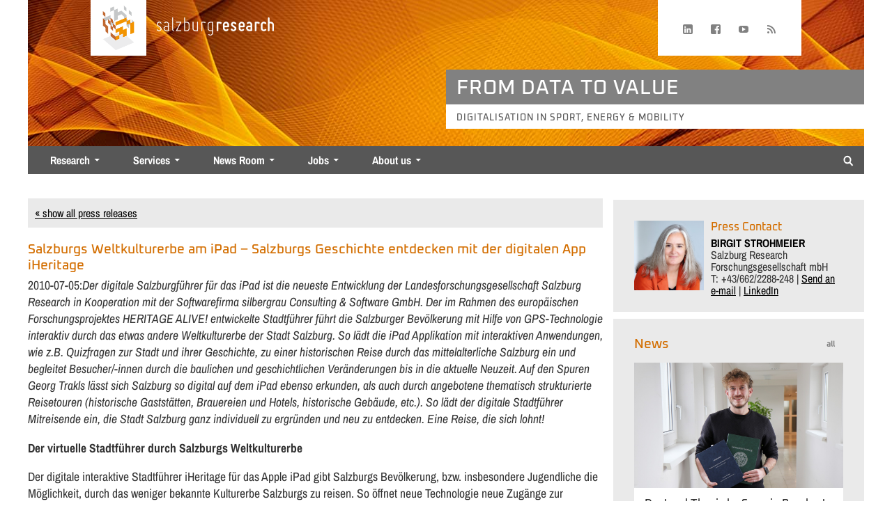

--- FILE ---
content_type: text/html; charset=UTF-8
request_url: https://www.salzburgresearch.at/en/presseaussendung/salzburgs-weltkulturerbe-am-ipad-salzburgs-geschichte-entdecken-mit-der-digitalen-app-iheritage-2/
body_size: 19444
content:
<!DOCTYPE html>
<html lang="en-US">
<head>

<!-- Matomo -->
<script type="text/javascript">
  var _paq = window._paq || [];
  /* tracker methods like "setCustomDimension" should be called before "trackPageView" */
  _paq.push(['trackPageView']);
  _paq.push(['enableLinkTracking']);
  (function() {
    var u="https://stats.salzburgresearch.at/";
    _paq.push(['setTrackerUrl', u+'matomo.php']);
    _paq.push(['setSiteId', '45']);
    var d=document, g=d.createElement('script'), s=d.getElementsByTagName('script')[0];
    g.type='text/javascript'; g.async=true; g.defer=true; g.src=u+'matomo.js'; s.parentNode.insertBefore(g,s);
  })();
</script>
<!-- End Matomo Code -->

	<meta charset="UTF-8" />
	<meta name="viewport" content="width=device-width, initial-scale=1, minimum-scale=1">
  
	<link rel="pingback" href="" />
    <link rel="icon" type="image/png" href="https://www.salzburgresearch.at/favicon.png" />
	<meta name='robots' content='index, follow, max-image-preview:large, max-snippet:-1, max-video-preview:-1' />
<meta property="og:title" content="Salzburgs Weltkulturerbe am iPad – Salzburgs Geschichte entdecken mit der digitalen App iHeritage"/>
<meta property="og:description" content="Der digitale Salzburgführer für das iPad ist die neueste Entwicklung der Landesforschungsgesellschaft Salzburg Research in Kooperation mit der Softwarefirma s"/>
<meta property="og:type" content="article"/>
<meta property="og:article:published_time" content="2010-07-05 00:00:00"/>
<meta property="og:article:modified_time" content="2010-12-06 11:57:14"/>

<!-- Twitter Card generated by Blog2Social 873 - https://www.blog2social.com -->
<meta name="twitter:card" content="summary">
<meta name="twitter:title" content="Salzburgs Weltkulturerbe am iPad – Salzburgs Geschichte entdecken mit der digitalen App iHeritage"/>
<meta name="twitter:description" content="Der digitale Salzburgführer für das iPad ist die neueste Entwicklung der Landesforschungsgesellschaft Salzburg Research in Kooperation mit der Softwarefirma s"/>
<!-- Twitter Card generated by Blog2Social 873 - https://www.blog2social.com -->
<meta name="author" content="admin"/>

	<!-- This site is optimized with the Yoast SEO plugin v26.7 - https://yoast.com/wordpress/plugins/seo/ -->
	<title>Salzburgs Weltkulturerbe am iPad - Salzburgs Geschichte entdecken mit der digitalen App iHeritage - Salzburg Research Forschungsgesellschaft</title>
	<link rel="canonical" href="https://www.salzburgresearch.at/presseaussendung/salzburgs-weltkulturerbe-am-ipad-salzburgs-geschichte-entdecken-mit-der-digitalen-app-iheritage-2/" />
	<meta property="og:url" content="https://www.salzburgresearch.at/en/presseaussendung/salzburgs-weltkulturerbe-am-ipad-salzburgs-geschichte-entdecken-mit-der-digitalen-app-iheritage-2/" />
	<meta property="og:site_name" content="Salzburg Research Forschungsgesellschaft" />
	<meta property="article:modified_time" content="2010-12-06T10:57:14+00:00" />
	<meta name="twitter:label1" content="Est. reading time" />
	<meta name="twitter:data1" content="5 minutes" />
	<meta name="twitter:label2" content="Written by" />
	<meta name="twitter:data2" content="admin" />
	<script type="application/ld+json" class="yoast-schema-graph">{"@context":"https://schema.org","@graph":[{"@type":"WebPage","@id":"https://www.salzburgresearch.at/en/presseaussendung/salzburgs-weltkulturerbe-am-ipad-salzburgs-geschichte-entdecken-mit-der-digitalen-app-iheritage-2/","url":"https://www.salzburgresearch.at/en/presseaussendung/salzburgs-weltkulturerbe-am-ipad-salzburgs-geschichte-entdecken-mit-der-digitalen-app-iheritage-2/","name":"Salzburgs Weltkulturerbe am iPad - Salzburgs Geschichte entdecken mit der digitalen App iHeritage - Salzburg Research Forschungsgesellschaft","isPartOf":{"@id":"https://www.salzburgresearch.at/en/#website"},"datePublished":"2010-07-04T23:00:00+00:00","dateModified":"2010-12-06T10:57:14+00:00","breadcrumb":{"@id":"https://www.salzburgresearch.at/en/presseaussendung/salzburgs-weltkulturerbe-am-ipad-salzburgs-geschichte-entdecken-mit-der-digitalen-app-iheritage-2/#breadcrumb"},"inLanguage":"en-US","potentialAction":[{"@type":"ReadAction","target":["https://www.salzburgresearch.at/en/presseaussendung/salzburgs-weltkulturerbe-am-ipad-salzburgs-geschichte-entdecken-mit-der-digitalen-app-iheritage-2/"]}]},{"@type":"BreadcrumbList","@id":"https://www.salzburgresearch.at/en/presseaussendung/salzburgs-weltkulturerbe-am-ipad-salzburgs-geschichte-entdecken-mit-der-digitalen-app-iheritage-2/#breadcrumb","itemListElement":[{"@type":"ListItem","position":1,"name":"Home","item":"https://www.salzburgresearch.at/en/"},{"@type":"ListItem","position":2,"name":"Salzburgs Weltkulturerbe am iPad &#8211; Salzburgs Geschichte entdecken mit der digitalen App iHeritage"}]},{"@type":"WebSite","@id":"https://www.salzburgresearch.at/en/#website","url":"https://www.salzburgresearch.at/en/","name":"Salzburg Research Forschungsgesellschaft","description":"","potentialAction":[{"@type":"SearchAction","target":{"@type":"EntryPoint","urlTemplate":"https://www.salzburgresearch.at/en/?s={search_term_string}"},"query-input":{"@type":"PropertyValueSpecification","valueRequired":true,"valueName":"search_term_string"}}],"inLanguage":"en-US"}]}</script>
	<!-- / Yoast SEO plugin. -->


<link rel="alternate" title="oEmbed (JSON)" type="application/json+oembed" href="https://www.salzburgresearch.at/en/wp-json/oembed/1.0/embed?url=https%3A%2F%2Fwww.salzburgresearch.at%2Fen%2Fpresseaussendung%2Fsalzburgs-weltkulturerbe-am-ipad-salzburgs-geschichte-entdecken-mit-der-digitalen-app-iheritage-2%2F" />
<link rel="alternate" title="oEmbed (XML)" type="text/xml+oembed" href="https://www.salzburgresearch.at/en/wp-json/oembed/1.0/embed?url=https%3A%2F%2Fwww.salzburgresearch.at%2Fen%2Fpresseaussendung%2Fsalzburgs-weltkulturerbe-am-ipad-salzburgs-geschichte-entdecken-mit-der-digitalen-app-iheritage-2%2F&#038;format=xml" />
<style id='wp-img-auto-sizes-contain-inline-css' type='text/css'>
img:is([sizes=auto i],[sizes^="auto," i]){contain-intrinsic-size:3000px 1500px}
/*# sourceURL=wp-img-auto-sizes-contain-inline-css */
</style>
<link rel='stylesheet' id='fluentform-elementor-widget-css' href='https://www.salzburgresearch.at/wp-content/plugins/fluentform/assets/css/fluent-forms-elementor-widget.css?ver=6.1.13' type='text/css' media='all' />
<link rel='stylesheet' id='wp-block-library-css' href='https://www.salzburgresearch.at/wp-includes/css/dist/block-library/style.min.css?ver=6.9' type='text/css' media='all' />
<style id='classic-theme-styles-inline-css' type='text/css'>
/*! This file is auto-generated */
.wp-block-button__link{color:#fff;background-color:#32373c;border-radius:9999px;box-shadow:none;text-decoration:none;padding:calc(.667em + 2px) calc(1.333em + 2px);font-size:1.125em}.wp-block-file__button{background:#32373c;color:#fff;text-decoration:none}
/*# sourceURL=/wp-includes/css/classic-themes.min.css */
</style>
<link rel='stylesheet' id='ugb-style-css-v2-css' href='https://www.salzburgresearch.at/wp-content/plugins/stackable-ultimate-gutenberg-blocks/dist/deprecated/frontend_blocks_deprecated_v2.css?ver=3.19.5' type='text/css' media='all' />
<style id='ugb-style-css-v2-inline-css' type='text/css'>
:root {--stk-block-width-default-detected: 1200px;}
:root {
			--content-width: 1200px;
		}
/*# sourceURL=ugb-style-css-v2-inline-css */
</style>
<style id='co-authors-plus-coauthors-style-inline-css' type='text/css'>
.wp-block-co-authors-plus-coauthors.is-layout-flow [class*=wp-block-co-authors-plus]{display:inline}

/*# sourceURL=https://www.salzburgresearch.at/wp-content/plugins/co-authors-plus/build/blocks/block-coauthors/style-index.css */
</style>
<style id='co-authors-plus-avatar-style-inline-css' type='text/css'>
.wp-block-co-authors-plus-avatar :where(img){height:auto;max-width:100%;vertical-align:bottom}.wp-block-co-authors-plus-coauthors.is-layout-flow .wp-block-co-authors-plus-avatar :where(img){vertical-align:middle}.wp-block-co-authors-plus-avatar:is(.alignleft,.alignright){display:table}.wp-block-co-authors-plus-avatar.aligncenter{display:table;margin-inline:auto}

/*# sourceURL=https://www.salzburgresearch.at/wp-content/plugins/co-authors-plus/build/blocks/block-coauthor-avatar/style-index.css */
</style>
<style id='co-authors-plus-image-style-inline-css' type='text/css'>
.wp-block-co-authors-plus-image{margin-bottom:0}.wp-block-co-authors-plus-image :where(img){height:auto;max-width:100%;vertical-align:bottom}.wp-block-co-authors-plus-coauthors.is-layout-flow .wp-block-co-authors-plus-image :where(img){vertical-align:middle}.wp-block-co-authors-plus-image:is(.alignfull,.alignwide) :where(img){width:100%}.wp-block-co-authors-plus-image:is(.alignleft,.alignright){display:table}.wp-block-co-authors-plus-image.aligncenter{display:table;margin-inline:auto}

/*# sourceURL=https://www.salzburgresearch.at/wp-content/plugins/co-authors-plus/build/blocks/block-coauthor-image/style-index.css */
</style>
<link rel='stylesheet' id='mediaelement-css' href='https://www.salzburgresearch.at/wp-includes/js/mediaelement/mediaelementplayer-legacy.min.css?ver=4.2.17' type='text/css' media='all' />
<link rel='stylesheet' id='wp-mediaelement-css' href='https://www.salzburgresearch.at/wp-includes/js/mediaelement/wp-mediaelement.min.css?ver=6.9' type='text/css' media='all' />
<style id='jetpack-sharing-buttons-style-inline-css' type='text/css'>
.jetpack-sharing-buttons__services-list{display:flex;flex-direction:row;flex-wrap:wrap;gap:0;list-style-type:none;margin:5px;padding:0}.jetpack-sharing-buttons__services-list.has-small-icon-size{font-size:12px}.jetpack-sharing-buttons__services-list.has-normal-icon-size{font-size:16px}.jetpack-sharing-buttons__services-list.has-large-icon-size{font-size:24px}.jetpack-sharing-buttons__services-list.has-huge-icon-size{font-size:36px}@media print{.jetpack-sharing-buttons__services-list{display:none!important}}.editor-styles-wrapper .wp-block-jetpack-sharing-buttons{gap:0;padding-inline-start:0}ul.jetpack-sharing-buttons__services-list.has-background{padding:1.25em 2.375em}
/*# sourceURL=https://www.salzburgresearch.at/wp-content/plugins/jetpack/_inc/blocks/sharing-buttons/view.css */
</style>
<style id='global-styles-inline-css' type='text/css'>
:root{--wp--preset--aspect-ratio--square: 1;--wp--preset--aspect-ratio--4-3: 4/3;--wp--preset--aspect-ratio--3-4: 3/4;--wp--preset--aspect-ratio--3-2: 3/2;--wp--preset--aspect-ratio--2-3: 2/3;--wp--preset--aspect-ratio--16-9: 16/9;--wp--preset--aspect-ratio--9-16: 9/16;--wp--preset--color--black: #000000;--wp--preset--color--cyan-bluish-gray: #abb8c3;--wp--preset--color--white: #ffffff;--wp--preset--color--pale-pink: #f78da7;--wp--preset--color--vivid-red: #cf2e2e;--wp--preset--color--luminous-vivid-orange: #ff6900;--wp--preset--color--luminous-vivid-amber: #fcb900;--wp--preset--color--light-green-cyan: #7bdcb5;--wp--preset--color--vivid-green-cyan: #00d084;--wp--preset--color--pale-cyan-blue: #8ed1fc;--wp--preset--color--vivid-cyan-blue: #0693e3;--wp--preset--color--vivid-purple: #9b51e0;--wp--preset--color--srfg-hellorange-1: #fdebd3;--wp--preset--color--srfg-hellorange-2: #fdd5a4;--wp--preset--color--srfg-orange: #f39200;--wp--preset--color--srfg-orange-2: #d36e00;--wp--preset--color--srfg-dunkelgrau: #494949;--wp--preset--color--srfg-hellgrau: #575757;--wp--preset--color--helles-grau: #eaeaea;--wp--preset--gradient--vivid-cyan-blue-to-vivid-purple: linear-gradient(135deg,rgb(6,147,227) 0%,rgb(155,81,224) 100%);--wp--preset--gradient--light-green-cyan-to-vivid-green-cyan: linear-gradient(135deg,rgb(122,220,180) 0%,rgb(0,208,130) 100%);--wp--preset--gradient--luminous-vivid-amber-to-luminous-vivid-orange: linear-gradient(135deg,rgb(252,185,0) 0%,rgb(255,105,0) 100%);--wp--preset--gradient--luminous-vivid-orange-to-vivid-red: linear-gradient(135deg,rgb(255,105,0) 0%,rgb(207,46,46) 100%);--wp--preset--gradient--very-light-gray-to-cyan-bluish-gray: linear-gradient(135deg,rgb(238,238,238) 0%,rgb(169,184,195) 100%);--wp--preset--gradient--cool-to-warm-spectrum: linear-gradient(135deg,rgb(74,234,220) 0%,rgb(151,120,209) 20%,rgb(207,42,186) 40%,rgb(238,44,130) 60%,rgb(251,105,98) 80%,rgb(254,248,76) 100%);--wp--preset--gradient--blush-light-purple: linear-gradient(135deg,rgb(255,206,236) 0%,rgb(152,150,240) 100%);--wp--preset--gradient--blush-bordeaux: linear-gradient(135deg,rgb(254,205,165) 0%,rgb(254,45,45) 50%,rgb(107,0,62) 100%);--wp--preset--gradient--luminous-dusk: linear-gradient(135deg,rgb(255,203,112) 0%,rgb(199,81,192) 50%,rgb(65,88,208) 100%);--wp--preset--gradient--pale-ocean: linear-gradient(135deg,rgb(255,245,203) 0%,rgb(182,227,212) 50%,rgb(51,167,181) 100%);--wp--preset--gradient--electric-grass: linear-gradient(135deg,rgb(202,248,128) 0%,rgb(113,206,126) 100%);--wp--preset--gradient--midnight: linear-gradient(135deg,rgb(2,3,129) 0%,rgb(40,116,252) 100%);--wp--preset--font-size--small: 13px;--wp--preset--font-size--medium: 20px;--wp--preset--font-size--large: 36px;--wp--preset--font-size--x-large: 42px;--wp--preset--spacing--20: 0.44rem;--wp--preset--spacing--30: 0.67rem;--wp--preset--spacing--40: 1rem;--wp--preset--spacing--50: 1.5rem;--wp--preset--spacing--60: 2.25rem;--wp--preset--spacing--70: 3.38rem;--wp--preset--spacing--80: 5.06rem;--wp--preset--shadow--natural: 6px 6px 9px rgba(0, 0, 0, 0.2);--wp--preset--shadow--deep: 12px 12px 50px rgba(0, 0, 0, 0.4);--wp--preset--shadow--sharp: 6px 6px 0px rgba(0, 0, 0, 0.2);--wp--preset--shadow--outlined: 6px 6px 0px -3px rgb(255, 255, 255), 6px 6px rgb(0, 0, 0);--wp--preset--shadow--crisp: 6px 6px 0px rgb(0, 0, 0);}:where(.is-layout-flex){gap: 0.5em;}:where(.is-layout-grid){gap: 0.5em;}body .is-layout-flex{display: flex;}.is-layout-flex{flex-wrap: wrap;align-items: center;}.is-layout-flex > :is(*, div){margin: 0;}body .is-layout-grid{display: grid;}.is-layout-grid > :is(*, div){margin: 0;}:where(.wp-block-columns.is-layout-flex){gap: 2em;}:where(.wp-block-columns.is-layout-grid){gap: 2em;}:where(.wp-block-post-template.is-layout-flex){gap: 1.25em;}:where(.wp-block-post-template.is-layout-grid){gap: 1.25em;}.has-black-color{color: var(--wp--preset--color--black) !important;}.has-cyan-bluish-gray-color{color: var(--wp--preset--color--cyan-bluish-gray) !important;}.has-white-color{color: var(--wp--preset--color--white) !important;}.has-pale-pink-color{color: var(--wp--preset--color--pale-pink) !important;}.has-vivid-red-color{color: var(--wp--preset--color--vivid-red) !important;}.has-luminous-vivid-orange-color{color: var(--wp--preset--color--luminous-vivid-orange) !important;}.has-luminous-vivid-amber-color{color: var(--wp--preset--color--luminous-vivid-amber) !important;}.has-light-green-cyan-color{color: var(--wp--preset--color--light-green-cyan) !important;}.has-vivid-green-cyan-color{color: var(--wp--preset--color--vivid-green-cyan) !important;}.has-pale-cyan-blue-color{color: var(--wp--preset--color--pale-cyan-blue) !important;}.has-vivid-cyan-blue-color{color: var(--wp--preset--color--vivid-cyan-blue) !important;}.has-vivid-purple-color{color: var(--wp--preset--color--vivid-purple) !important;}.has-black-background-color{background-color: var(--wp--preset--color--black) !important;}.has-cyan-bluish-gray-background-color{background-color: var(--wp--preset--color--cyan-bluish-gray) !important;}.has-white-background-color{background-color: var(--wp--preset--color--white) !important;}.has-pale-pink-background-color{background-color: var(--wp--preset--color--pale-pink) !important;}.has-vivid-red-background-color{background-color: var(--wp--preset--color--vivid-red) !important;}.has-luminous-vivid-orange-background-color{background-color: var(--wp--preset--color--luminous-vivid-orange) !important;}.has-luminous-vivid-amber-background-color{background-color: var(--wp--preset--color--luminous-vivid-amber) !important;}.has-light-green-cyan-background-color{background-color: var(--wp--preset--color--light-green-cyan) !important;}.has-vivid-green-cyan-background-color{background-color: var(--wp--preset--color--vivid-green-cyan) !important;}.has-pale-cyan-blue-background-color{background-color: var(--wp--preset--color--pale-cyan-blue) !important;}.has-vivid-cyan-blue-background-color{background-color: var(--wp--preset--color--vivid-cyan-blue) !important;}.has-vivid-purple-background-color{background-color: var(--wp--preset--color--vivid-purple) !important;}.has-black-border-color{border-color: var(--wp--preset--color--black) !important;}.has-cyan-bluish-gray-border-color{border-color: var(--wp--preset--color--cyan-bluish-gray) !important;}.has-white-border-color{border-color: var(--wp--preset--color--white) !important;}.has-pale-pink-border-color{border-color: var(--wp--preset--color--pale-pink) !important;}.has-vivid-red-border-color{border-color: var(--wp--preset--color--vivid-red) !important;}.has-luminous-vivid-orange-border-color{border-color: var(--wp--preset--color--luminous-vivid-orange) !important;}.has-luminous-vivid-amber-border-color{border-color: var(--wp--preset--color--luminous-vivid-amber) !important;}.has-light-green-cyan-border-color{border-color: var(--wp--preset--color--light-green-cyan) !important;}.has-vivid-green-cyan-border-color{border-color: var(--wp--preset--color--vivid-green-cyan) !important;}.has-pale-cyan-blue-border-color{border-color: var(--wp--preset--color--pale-cyan-blue) !important;}.has-vivid-cyan-blue-border-color{border-color: var(--wp--preset--color--vivid-cyan-blue) !important;}.has-vivid-purple-border-color{border-color: var(--wp--preset--color--vivid-purple) !important;}.has-vivid-cyan-blue-to-vivid-purple-gradient-background{background: var(--wp--preset--gradient--vivid-cyan-blue-to-vivid-purple) !important;}.has-light-green-cyan-to-vivid-green-cyan-gradient-background{background: var(--wp--preset--gradient--light-green-cyan-to-vivid-green-cyan) !important;}.has-luminous-vivid-amber-to-luminous-vivid-orange-gradient-background{background: var(--wp--preset--gradient--luminous-vivid-amber-to-luminous-vivid-orange) !important;}.has-luminous-vivid-orange-to-vivid-red-gradient-background{background: var(--wp--preset--gradient--luminous-vivid-orange-to-vivid-red) !important;}.has-very-light-gray-to-cyan-bluish-gray-gradient-background{background: var(--wp--preset--gradient--very-light-gray-to-cyan-bluish-gray) !important;}.has-cool-to-warm-spectrum-gradient-background{background: var(--wp--preset--gradient--cool-to-warm-spectrum) !important;}.has-blush-light-purple-gradient-background{background: var(--wp--preset--gradient--blush-light-purple) !important;}.has-blush-bordeaux-gradient-background{background: var(--wp--preset--gradient--blush-bordeaux) !important;}.has-luminous-dusk-gradient-background{background: var(--wp--preset--gradient--luminous-dusk) !important;}.has-pale-ocean-gradient-background{background: var(--wp--preset--gradient--pale-ocean) !important;}.has-electric-grass-gradient-background{background: var(--wp--preset--gradient--electric-grass) !important;}.has-midnight-gradient-background{background: var(--wp--preset--gradient--midnight) !important;}.has-small-font-size{font-size: var(--wp--preset--font-size--small) !important;}.has-medium-font-size{font-size: var(--wp--preset--font-size--medium) !important;}.has-large-font-size{font-size: var(--wp--preset--font-size--large) !important;}.has-x-large-font-size{font-size: var(--wp--preset--font-size--x-large) !important;}
:where(.wp-block-post-template.is-layout-flex){gap: 1.25em;}:where(.wp-block-post-template.is-layout-grid){gap: 1.25em;}
:where(.wp-block-term-template.is-layout-flex){gap: 1.25em;}:where(.wp-block-term-template.is-layout-grid){gap: 1.25em;}
:where(.wp-block-columns.is-layout-flex){gap: 2em;}:where(.wp-block-columns.is-layout-grid){gap: 2em;}
:root :where(.wp-block-pullquote){font-size: 1.5em;line-height: 1.6;}
/*# sourceURL=global-styles-inline-css */
</style>
<link rel='stylesheet' id='dae-download-css' href='https://www.salzburgresearch.at/wp-content/plugins/download-after-email/css/download.css?ver=1756422151' type='text/css' media='all' />
<link rel='stylesheet' id='dashicons-css' href='https://www.salzburgresearch.at/wp-includes/css/dashicons.min.css?ver=6.9' type='text/css' media='all' />
<link rel='stylesheet' id='dae-fa-css' href='https://www.salzburgresearch.at/wp-content/plugins/download-after-email/css/all.css?ver=6.9' type='text/css' media='all' />
<link rel='stylesheet' id='wpa-css-css' href='https://www.salzburgresearch.at/wp-content/plugins/honeypot/includes/css/wpa.css?ver=2.3.04' type='text/css' media='all' />
<link rel='stylesheet' id='mgl-css-css' href='https://www.salzburgresearch.at/wp-content/plugins/meow-gallery/app/style.min.css?ver=1767657724' type='text/css' media='all' />
<link rel='stylesheet' id='SearchAutocomplete-theme-css' href='https://www.salzburgresearch.at/wp-content/plugins/search-autocomplete/css/aristo/jquery-ui-aristo.css?ver=1.9.2' type='text/css' media='all' />
<link rel='stylesheet' id='searchandfilter-css' href='https://www.salzburgresearch.at/wp-content/plugins/search-filter/style.css?ver=1' type='text/css' media='all' />
<link rel='stylesheet' id='wp-components-css' href='https://www.salzburgresearch.at/wp-includes/css/dist/components/style.min.css?ver=6.9' type='text/css' media='all' />
<link rel='stylesheet' id='godaddy-styles-css' href='https://www.salzburgresearch.at/wp-content/plugins/coblocks/includes/Dependencies/GoDaddy/Styles/build/latest.css?ver=2.0.2' type='text/css' media='all' />
<link rel='stylesheet' id='unsemantic-css' href='https://www.salzburgresearch.at/wp-content/themes/salzburgresearch/css/unsemantic-grid-responsive-tablet.css?ver=6.9' type='text/css' media='all' />
<link rel='stylesheet' id='theme-slug-stylesheet-css' href='https://www.salzburgresearch.at/wp-content/themes/salzburgresearch/style.css?ver=202512171033' type='text/css' media='all' />
<link rel='stylesheet' id='taxopress-frontend-css-css' href='https://www.salzburgresearch.at/wp-content/plugins/simple-tags/assets/frontend/css/frontend.css?ver=3.43.0' type='text/css' media='all' />
<link rel='stylesheet' id='searchwp-forms-css' href='https://www.salzburgresearch.at/wp-content/plugins/searchwp/assets/css/frontend/search-forms.min.css?ver=4.5.6' type='text/css' media='all' />
<link rel='stylesheet' id='wp-featherlight-css' href='https://www.salzburgresearch.at/wp-content/plugins/wp-featherlight/css/wp-featherlight.min.css?ver=1.3.4' type='text/css' media='all' />
<link rel='stylesheet' id='__EPYT__style-css' href='https://www.salzburgresearch.at/wp-content/plugins/youtube-embed-plus/styles/ytprefs.min.css?ver=14.2.4' type='text/css' media='all' />
<style id='__EPYT__style-inline-css' type='text/css'>

                .epyt-gallery-thumb {
                        width: 33.333%;
                }
                
/*# sourceURL=__EPYT__style-inline-css */
</style>
<link rel='stylesheet' id='glg-photobox-style-css' href='https://www.salzburgresearch.at/wp-content/plugins/gallery-lightbox-slider/css/photobox/photobox.min.css?ver=1.0.0.41' type='text/css' media='' />
<script type="text/javascript" src="https://www.salzburgresearch.at/wp-includes/js/jquery/jquery.min.js?ver=3.7.1" id="jquery-core-js"></script>
<script type="text/javascript" src="https://www.salzburgresearch.at/wp-includes/js/jquery/jquery-migrate.min.js?ver=3.4.1" id="jquery-migrate-js"></script>
<script type="text/javascript" id="ugb-block-frontend-js-v2-js-extra">
/* <![CDATA[ */
var stackable = {"restUrl":"https://www.salzburgresearch.at/en/wp-json/"};
//# sourceURL=ugb-block-frontend-js-v2-js-extra
/* ]]> */
</script>
<script type="text/javascript" src="https://www.salzburgresearch.at/wp-content/plugins/stackable-ultimate-gutenberg-blocks/dist/deprecated/frontend_blocks_deprecated_v2.js?ver=3.19.5" id="ugb-block-frontend-js-v2-js"></script>
<script type="text/javascript" id="email-download-link-js-extra">
/* <![CDATA[ */
var ed_data = {"messages":{"ed_required_field":"Please fill in the required field.","ed_invalid_name":"Name seems invalid.","ed_invalid_email":"Email address seems invalid.","ed_unexpected_error":"Oops.. Unexpected error occurred.","ed_sent_successfull":"Download link sent successfully to your email address.","ed_select_downloads":"Please select your downloads.","ed_invalid_captcha":"Robot verification failed, please try again.","ed_toofast_message":"You are trying to submit too fast. try again in 1 minute.","ed_blocked_message1":"Your submission is not accepted due to security reason. Please contact admin.","ed_blocked_message2":"Entered name or email contains a word that is not allowed. Please contact admin."},"ed_ajax_url":"https://www.salzburgresearch.at/wp-admin/admin-ajax.php"};
//# sourceURL=email-download-link-js-extra
/* ]]> */
</script>
<script type="text/javascript" src="https://www.salzburgresearch.at/wp-content/plugins/email-download-link/inc/email-download-link.js?ver=2.2" id="email-download-link-js"></script>
<script type="text/javascript" src="https://www.salzburgresearch.at/wp-content/plugins/simple-tags/assets/frontend/js/frontend.js?ver=3.43.0" id="taxopress-frontend-js-js"></script>
<script type="text/javascript" id="__ytprefs__-js-extra">
/* <![CDATA[ */
var _EPYT_ = {"ajaxurl":"https://www.salzburgresearch.at/wp-admin/admin-ajax.php","security":"09bcef89c2","gallery_scrolloffset":"20","eppathtoscripts":"https://www.salzburgresearch.at/wp-content/plugins/youtube-embed-plus/scripts/","eppath":"https://www.salzburgresearch.at/wp-content/plugins/youtube-embed-plus/","epresponsiveselector":"[\"iframe.__youtube_prefs__\",\"iframe[src*='youtube.com']\",\"iframe[src*='youtube-nocookie.com']\",\"iframe[data-ep-src*='youtube.com']\",\"iframe[data-ep-src*='youtube-nocookie.com']\",\"iframe[data-ep-gallerysrc*='youtube.com']\"]","epdovol":"1","version":"14.2.4","evselector":"iframe.__youtube_prefs__[src], iframe[src*=\"youtube.com/embed/\"], iframe[src*=\"youtube-nocookie.com/embed/\"]","ajax_compat":"","maxres_facade":"eager","ytapi_load":"light","pause_others":"","stopMobileBuffer":"1","facade_mode":"","not_live_on_channel":""};
//# sourceURL=__ytprefs__-js-extra
/* ]]> */
</script>
<script type="text/javascript" src="https://www.salzburgresearch.at/wp-content/plugins/youtube-embed-plus/scripts/ytprefs.min.js?ver=14.2.4" id="__ytprefs__-js"></script>
<script type="text/javascript" src="https://www.salzburgresearch.at/wp-content/plugins/gallery-lightbox-slider/js/jquery/photobox/jquery.photobox.min.js?ver=1.0.0.41" id="glg-photobox-js"></script>
<link rel="https://api.w.org/" href="https://www.salzburgresearch.at/en/wp-json/" /><link rel="alternate" title="JSON" type="application/json" href="https://www.salzburgresearch.at/en/wp-json/wp/v2/presseaussendung/7219" /><link rel="EditURI" type="application/rsd+xml" title="RSD" href="https://www.salzburgresearch.at/xmlrpc.php?rsd" />
<meta name="generator" content="WordPress 6.9" />
<link rel='shortlink' href='https://www.salzburgresearch.at/en/?p=7219' />
<meta name="generator" content="WPML ver:4.8.6 stt:1,3;" />
<style>.ed_form_message.success { color: #008000; }.ed_form_message.error { color: #ff0000; }.ed_form_message.boterror { color: #ff0000; }</style><meta name="generator" content="Elementor 3.34.1; features: additional_custom_breakpoints; settings: css_print_method-external, google_font-enabled, font_display-auto">
			<style>
				.e-con.e-parent:nth-of-type(n+4):not(.e-lazyloaded):not(.e-no-lazyload),
				.e-con.e-parent:nth-of-type(n+4):not(.e-lazyloaded):not(.e-no-lazyload) * {
					background-image: none !important;
				}
				@media screen and (max-height: 1024px) {
					.e-con.e-parent:nth-of-type(n+3):not(.e-lazyloaded):not(.e-no-lazyload),
					.e-con.e-parent:nth-of-type(n+3):not(.e-lazyloaded):not(.e-no-lazyload) * {
						background-image: none !important;
					}
				}
				@media screen and (max-height: 640px) {
					.e-con.e-parent:nth-of-type(n+2):not(.e-lazyloaded):not(.e-no-lazyload),
					.e-con.e-parent:nth-of-type(n+2):not(.e-lazyloaded):not(.e-no-lazyload) * {
						background-image: none !important;
					}
				}
			</style>
					<style type="text/css" id="wp-custom-css">
			pre
{
        white-space: pre-wrap;
}

.wp-block-media-text.is-style-outline .wp-block-media-text__content {
	margin-left: calc(-1 * var(--coblocks-spacing--7, map-get($spacing, 10)));
}

blockquote.easy_testimonial .wp-post-image {
	border-radius: 0;
	padding-left: 15px;
}

.wp-block-jetpack-slideshow_swiper-wrapper {
	margin: 0 !important;
}

.wp-block-latest-posts__list {
	list-style: none !important;
}		</style>
			<link rel='stylesheet' id='bfa-font-awesome-css'  href='https://www.salzburgresearch.at/wp-content/themes/salzburgresearch/css/font-awesome.min.css' type='text/css' media='all' />

  <link rel="stylesheet" href="https://www.salzburgresearch.at/wp-content/themes/salzburgresearch/css/tiny-slider.css">
  <!--[if (lt IE 9)]><script src="https://www.salzburgresearch.at/wp-content/themes/salzburgresearch/js/tiny-slider.helper.ie8.js"></script><![endif]-->

</head>

<body  class="wp-singular presseaussendung-template-default single single-presseaussendung postid-7219 wp-theme-salzburgresearch wp-featherlight-captions elementor-default elementor-kit-33757">


  <div id="page">
  <div class="grid-container grid-header" style="position: relative">
  	<div id="modernHeader">
               <a href="https://www.salzburgresearch.at/en/" id="modernHeader-logo" title="Home" tabindex="0" aria-label="Home page">
		 	<div></div>
     	 </a>
       
      <div class="modernHeader-logotextDesktop"></div>
  		<div id="modernHeader-social">
  			<div id="menu-social" class="menu"><ul id="menu-social-items" class="menu-items"><li id="menu-item-16231" class="menu-item menu-item-type-custom menu-item-object-custom menu-item-16231"><a href="https://www.linkedin.com/company/salzburg-research"><span class="screen-reader-text">Linkedin</span></a></li>
<li id="menu-item-16230" class="menu-item menu-item-type-custom menu-item-object-custom menu-item-16230"><a href="https://www.facebook.com/salzburgresearch"><span class="screen-reader-text">Facebook</span></a></li>
<li id="menu-item-16232" class="menu-item menu-item-type-custom menu-item-object-custom menu-item-16232"><a href="https://www.youtube.com/user/SalzburgResearch"><span class="screen-reader-text">YouTube</span></a></li>
<li id="menu-item-16229" class="menu-item menu-item-type-custom menu-item-object-custom menu-item-16229"><a href="https://www.salzburgresearch.at/feed/"><span class="screen-reader-text">RSS</span></a></li>
</ul></div>  		</div>
  		<div style="clear: both;"></div>
  		<div class="modernHeader-logotextMobile"></div>
  		<div style="clear: both;"></div>
  		<div id="modernHeader-headline">FROM DATA TO VALUE</div>
  		<div style="clear: both;"></div>
  		<div id="modernHeader-subline">Digitalisation in Sport, Energy & Mobility</div>
  		<div style="clear: both;"></div>
  		<div id="modernHeader-menuContainer">
  			<div id="modernHeader-menuContainer-mainmenu">
            				<nav id="primary-navigation" class="site-navigation primary-navigation site-navigation-modern" role="navigation">
  					<button class="menu-toggle menu-toggle-modern"> Menu</button>
  					<div class="menu-mainmenu-englisch-container"><ul id="menu-mainmenu-englisch" class="nav-menu"><li id="menu-item-37901" class="menu-item menu-item-type-post_type menu-item-object-page menu-item-has-children menu-item-37901"><a href="https://www.salzburgresearch.at/en/research/">Research</a>
<ul class="sub-menu">
	<li id="menu-item-29218" class="menu-item menu-item-type-custom menu-item-object-custom menu-item-has-children menu-item-29218"><a href="https://www.salzburgresearch.at/en/kernkompetenzen/all_en/">Core Competencies</a>
	<ul class="sub-menu">
		<li id="menu-item-29219" class="menu-item menu-item-type-custom menu-item-object-custom menu-item-29219"><a href="https://www.salzburgresearch.at/en/kernkompetenzen/ic_en/">Intelligent Connectivity</a></li>
		<li id="menu-item-29221" class="menu-item menu-item-type-custom menu-item-object-custom menu-item-29221"><a href="https://www.salzburgresearch.at/en/kernkompetenzen/mowi_en/">Mobility &#038; Transport Analytics</a></li>
		<li id="menu-item-32749" class="menu-item menu-item-type-custom menu-item-object-custom menu-item-32749"><a href="https://www.salzburgresearch.at/en/kernkompetenzen/hma_en/">Human Motion Analytics</a></li>
		<li id="menu-item-29220" class="menu-item menu-item-type-custom menu-item-object-custom menu-item-29220"><a href="https://www.salzburgresearch.at/en/kernkompetenzen/ilab_en/">Innovation &#038; Value Creation</a></li>
	</ul>
</li>
	<li id="menu-item-37923" class="menu-item menu-item-type-post_type menu-item-object-page menu-item-37923"><a href="https://www.salzburgresearch.at/en/publications_en/">Publications</a></li>
	<li id="menu-item-35343" class="menu-item menu-item-type-custom menu-item-object-custom menu-item-35343"><a href="https://www.salzburgresearch.at/en/projects_en/">Research Projects</a></li>
	<li id="menu-item-55481" class="menu-item menu-item-type-post_type menu-item-object-page menu-item-55481"><a href="https://www.salzburgresearch.at/en/services-2/">Our Services</a></li>
</ul>
</li>
<li id="menu-item-37902" class="menu-item menu-item-type-post_type menu-item-object-page menu-item-has-children menu-item-37902"><a href="https://www.salzburgresearch.at/en/services-2/">Services</a>
<ul class="sub-menu">
	<li id="menu-item-37905" class="menu-item menu-item-type-post_type menu-item-object-page menu-item-has-children menu-item-37905"><a href="https://www.salzburgresearch.at/en/services-2/">Our Services</a>
	<ul class="sub-menu">
		<li id="menu-item-37919" class="menu-item menu-item-type-custom menu-item-object-custom menu-item-37919"><a href="https://www.salzburgresearch.at/en/branchen/smart-region-mobility_en/">Smart Region &#038; Mobility</a></li>
		<li id="menu-item-37920" class="menu-item menu-item-type-custom menu-item-object-custom menu-item-37920"><a href="https://www.salzburgresearch.at/en/branchen/health-sports_en/">Health &#038; Sports</a></li>
		<li id="menu-item-37924" class="menu-item menu-item-type-custom menu-item-object-custom menu-item-37924"><a href="https://www.salzburgresearch.at/en/branchen/industry-robotics_en/">Industry &#038; Infrastructure</a></li>
	</ul>
</li>
	<li id="menu-item-57184" class="menu-item menu-item-type-custom menu-item-object-custom menu-item-57184"><a href="https://www.salzburgresearch.at/en/tools-methods/">Tools &#038; Methods</a></li>
	<li id="menu-item-37903" class="menu-item menu-item-type-post_type menu-item-object-page menu-item-37903"><a href="https://www.salzburgresearch.at/en/success-stories/">Success Stories</a></li>
</ul>
</li>
<li id="menu-item-37904" class="menu-item menu-item-type-post_type menu-item-object-page menu-item-has-children menu-item-37904"><a href="https://www.salzburgresearch.at/en/newsroom/">News Room</a>
<ul class="sub-menu">
	<li id="menu-item-37914" class="menu-item menu-item-type-post_type menu-item-object-page menu-item-37914"><a href="https://www.salzburgresearch.at/en/news_en/">News</a></li>
	<li id="menu-item-39992" class="menu-item menu-item-type-custom menu-item-object-custom menu-item-39992"><a href="https://www.salzburgresearch.at/events/">Events</a></li>
	<li id="menu-item-37915" class="menu-item menu-item-type-post_type menu-item-object-page menu-item-has-children menu-item-37915"><a href="https://www.salzburgresearch.at/en/press/">Press</a>
	<ul class="sub-menu">
		<li id="menu-item-37916" class="menu-item menu-item-type-post_type menu-item-object-page menu-item-37916"><a href="https://www.salzburgresearch.at/en/press-releases/">Press Releases</a></li>
		<li id="menu-item-37908" class="menu-item menu-item-type-post_type menu-item-object-page menu-item-37908"><a href="https://www.salzburgresearch.at/en/corporate-publications/">Corporate publications</a></li>
	</ul>
</li>
	<li id="menu-item-23948" class="menu-item menu-item-type-custom menu-item-object-custom menu-item-23948"><a href="https://www.salzburgresearch.at/blog/">Blog</a></li>
</ul>
</li>
<li id="menu-item-37922" class="menu-item menu-item-type-custom menu-item-object-custom menu-item-has-children menu-item-37922"><a href="https://www.salzburgresearch.at/en/jobs/">Jobs</a>
<ul class="sub-menu">
	<li id="menu-item-37921" class="menu-item menu-item-type-post_type menu-item-object-page menu-item-37921"><a href="https://www.salzburgresearch.at/en/current-job-openings/">We are looking for new team members</a></li>
	<li id="menu-item-43125" class="menu-item menu-item-type-post_type menu-item-object-page menu-item-43125"><a href="https://www.salzburgresearch.at/en/insights-into-our-research-work/">Insights into our research work</a></li>
	<li id="menu-item-39064" class="menu-item menu-item-type-post_type menu-item-object-page menu-item-39064"><a href="https://www.salzburgresearch.at/en/benefits/">Benefits</a></li>
</ul>
</li>
<li id="menu-item-39254" class="menu-item menu-item-type-post_type menu-item-object-page menu-item-has-children menu-item-39254"><a href="https://www.salzburgresearch.at/en/about-us/">About us</a>
<ul class="sub-menu">
	<li id="menu-item-37906" class="menu-item menu-item-type-post_type menu-item-object-page menu-item-37906"><a href="https://www.salzburgresearch.at/en/aboutus/">About us</a></li>
	<li id="menu-item-37909" class="menu-item menu-item-type-post_type menu-item-object-page menu-item-37909"><a href="https://www.salzburgresearch.at/en/corporate-values-mission-principles/">Corporate Values and Mission Principles</a></li>
	<li id="menu-item-37918" class="menu-item menu-item-type-post_type menu-item-object-page menu-item-37918"><a href="https://www.salzburgresearch.at/en/supervisory-board/">Supervisory and advisory board</a></li>
	<li id="menu-item-37913" class="menu-item menu-item-type-post_type menu-item-object-page menu-item-37913"><a href="https://www.salzburgresearch.at/en/memberships-and-networks/">Memberships and Networks</a></li>
	<li id="menu-item-37910" class="menu-item menu-item-type-post_type menu-item-object-page menu-item-37910"><a href="https://www.salzburgresearch.at/en/employees/">Employees</a></li>
	<li id="menu-item-39266" class="menu-item menu-item-type-post_type menu-item-object-page menu-item-39266"><a href="https://www.salzburgresearch.at/en/jobs/diversity-gender-equality/">Diversity, equity and inclusion</a></li>
	<li id="menu-item-37907" class="menu-item menu-item-type-post_type menu-item-object-page menu-item-37907"><a href="https://www.salzburgresearch.at/en/contact/">Contact</a></li>
</ul>
</li>
</ul></div>  				</nav>
  			</div>

  			<div id="modernHeader-menuContainer-searchbar">
  				<form role="search" method="get" id="searchform-modern" class="searchform searchform-modern" action="https://www.salzburgresearch.at/">
  					<div>
  						<a href="javascript:void(0);" class="searchform-modern-showhide" onclick="javascript:searchbar();" title="Suche" aria-label="Suche anzeigen/verbergen" tabindex="0">
  							<img src="https://www.salzburgresearch.at/wp-content/themes/salzburgresearch/images/lupe.svg" id="opensearch-button" alt="Suchen" />
  						</a>
  						<label class="screen-reader-text" for="s">Suche nach:</label>
  						<input value="" placeholder="" name="s" id="s" class="ui-autocomplete-input ui-autocomplete-input-modern" autocomplete="on" type="text">
  						<input id="searchsubmit-modern" type="submit" value="Suchen">
  					</div>
  				</form>
  			</div>
  		</div>
  		<!--div id="modernHeader-boxbottomcenter"></div-->
  	</div>
  </div>

  <script type="text/javascript">
  	var value = 0;
  	function searchbar(){
  		value++;
  		if (value % 2 == 0){
  			document.getElementById('opensearch-button').src='https://www.salzburgresearch.at/wp-content/themes/salzburgresearch/images/lupe.svg';
  			document.getElementById('modernHeader-menuContainer-searchbar').style.width="45px";
  		}
  		else {
  			document.getElementById('opensearch-button').src='https://www.salzburgresearch.at/wp-content/themes/salzburgresearch/images/search-x.svg';
  			document.getElementById('modernHeader-menuContainer-searchbar').style.width="100%";
  			document.getElementById("s").focus();
  		}
  	}
  </script>

  <script>
  jQuery(document).ready(function(){
    jQuery(".nav-menu .menu-item-has-children > a").prepend( "<a href='javascript:void(0);' class='primary-navigation-arrow' aria-label='Untermenü anzeigen / Show submenu'>❯</a>" );
  	jQuery(".nav-menu .sub-menu").addClass("displayNone");
  	jQuery(".primary-navigation-arrow").click(function(){
  		jQuery(this).toggleClass("primary-navigation-arrow-rotate");
      jQuery(this).parent().parent().children(".sub-menu").toggle(500);
  		});
  	});
  </script>



  <div class="grid-container main-grid">
  	<div class="breadcrumb-left">
  	</div>
  	<div class="breadcrumb-right">

  	</div>
  </div>
		<div class="grid-container">

	<div id="content-sidebar-wrapper" class="grid-100 grid-parent">
			<div id="content" class="grid-70">

												<div class="post-7219 presseaussendung type-presseaussendung status-publish hentry bereiche-ilab zielgruppe-wirtschaft zielgruppe-wissenschaft-und-forschung" id="post-7219">

																	<div class="single-breadcrumblink"><a href="https://www.salzburgresearch.at/en/press-releases/">« show all press releases</a></div>
									
								<h1>Salzburgs Weltkulturerbe am iPad &#8211; Salzburgs Geschichte entdecken mit der digitalen App iHeritage</h1>

								<div class="entry">
								<p style="float:left;margin-bottom:0">2010-07-05: </p>

									<p><em>Der digitale Salzburgführer für das iPad ist die neueste Entwicklung der Landesforschungsgesellschaft Salzburg Research in Kooperation mit der Softwarefirma silbergrau Consulting &amp; Software GmbH. Der im Rahmen des europäischen Forschungsprojektes HERITAGE ALIVE! entwickelte Stadtführer führt die Salzburger Bevölkerung mit Hilfe von GPS-Technologie interaktiv durch das etwas andere Weltkulturerbe der Stadt Salzburg. So lädt die iPad Applikation mit interaktiven Anwendungen, wie z.B. Quizfragen zur Stadt und ihrer Geschichte, zu einer historischen Reise durch das mittelalterliche Salzburg ein und begleitet Besucher/-innen durch die baulichen und geschichtlichen Veränderungen bis in die aktuelle Neuzeit. Auf den Spuren Georg Trakls lässt sich Salzburg so digital auf dem iPad ebenso erkunden, als auch durch angebotene thematisch strukturierte Reisetouren (historische Gaststätten, Brauereien und Hotels, historische Gebäude, etc.). So lädt der digitale Stadtführer Mitreisende ein, die Stadt Salzburg ganz individuell zu ergründen und neu zu entdecken. Eine Reise, die sich lohnt!</em></p>
<p><strong>Der virtuelle Stadtführer durch Salzburgs Weltkulturerbe</strong></p>
<p>Der digitale interaktive Stadtführer iHeritage für das Apple iPad gibt Salzburgs Bevölkerung, bzw. insbesondere Jugendliche die Möglichkeit, durch das weniger bekannte Kulturerbe Salzburgs zu reisen. So öffnet neue Technologie neue Zugänge zur kulturellen alten Historie Salzburgs. &#8220;iHeritage lässt uns unsere Stadt als Salzburger/in neu entdecken &#8211; vielfach weiß man um die Geschichte und die lange Tradition bestimmter Häuser, Gassen, Brücken nicht Bescheid. Unsere Architektur, unsere Kultur, usw. sind Teil unserer Vergangenheit und damit auch prägend für das Heute. iHeritage überliefert altes Kulturerbe mit der neuen Technologie des iPad&#8221;, freut sich Salzburg Research Geschäftsführer Univ.-Doz. Dr. Siegfried Reich über die aktuellste Entwicklung der Innovationsschmiede des Landes.<br />
Der digitale Stadtführer bietet verschiedene Pfade an, auf denen Salzburg erkundet werden kann. Die historischen Objekte und Inhalte, die es zu entdecken gilt, umfassen alte Photographien, lateinische Inschriften und ihre Bedeutung, historische Fenster und Türen, Brauereien, Gasthäuser und Cafés sowie das Leben und Werk Georg Trakls. Jung und Alt können durch die Kooperation der Landesforschungsgesellschaft mit der Softwarefirma silbergrau, Salzburgs etwas anderes Kulturerbe aktiv erleben und kennenlernen. Individuell kann man sich mit Hilfe des „interaktiven Stadtführers“ seinen eigenen Erkundungsweg durch das aktuelle und historische Salzburg zusammenstellen. Geführt durch die interaktiven Anwendungen (digitale Schnitzeljagden, Quizfragen, historische Kurzinformationen und Anekdoten zu den div. Punkten) werden mittels GPS aktuelle Standortinformationen mit geschichtlichen Informationen gekoppelt. Der Reisende wird so spielerisch informiert und kann im Anschluss seine Reise individuell weiterführen. „Das leicht tragbare und sehr handliche iPad war für uns das optimale Medium für die Applikation iHeritage. Die lange Akku-Laufzeit ermöglicht ausgedehnte Touren in der Salzburger Altstadt. Durch das große Display ist es möglich in einer Gruppe gemeinsam interaktiv durch Salzburg zu reisen“, weiß Dr. Thomas Strasser, Geschäftsführer des Softwareunternehmens silbergrau. Das iPad überzeugte ebenso durch die gute Sound- und Video-Qualität &#8211; insbesondere die Integration von HD-Videos. Praktisch ist auch die innovative Finger-Bedienung analog dem iPhone: durch das größere Format des iPad funktioniert die Bedienung aber wesentlich besser und einfacher.</p>
<p><strong>Dynamischer Stadtführer mit individueller Erweiterung</strong><br />
Obwohl der interaktive Stadtführer ausschließlich als Web-Anwendung entwickelt wurde, ähnelt sie einer iPad/iPhone-Anwendung und reagiert ebenso wie eine solche. „Damit können Inhalte zwischen den Benutzern jederzeit und problemlos ausgetauscht werden“, argumentiert Salzburg Research Projektleiter John Pereira. Zusätzlich kann das System zu jedem Zeitpunkt nahezu beliebig erweitert werden: man kann jederzeit neue Inhalte (Points of Interests, Touren, Texte, Videos) einbeziehen oder bestehende ändern &#8211; die Änderungen sind für alle sofort sichtbar. „Auch Änderungen durch die Benutzer selbst sind möglich und beziehen den Reisenden direkt in das Geschehen ein. Selbst das Anlegen neuer Points of Interest ist einfach möglich. Dabei erlaubt das System mehrere Modi: Eingaben können direkt live geschaltet werden oder erst nach einer expliziten Bestätigung durch einen Redakteur“, erklärt Dr. Strasser die Möglichkeiten der Weiterentwicklung von iHeritage.<br />
Aus den „üblichen“ statischen Stadtführern wird damit ein „lebendiges“ System, das sich weiter entwickelt und seine Benutzer/-innen in die virtuell-reale Welt einbezieht. Europäisches Forschungsprojekt zum Erhalt des europäischen Kulturerbes Das europäische Forschungsprojekt HERITAGE ALIVE! war 2008 der Grundstein für die digitale iPad Applikation iHeritage – dem Stadtführer durch das Weltkulturerbe der Stadt Salzburg. „Gemeinsam mit dem Referat für Altstadterhaltung des Amts der Salzburger Landesregierung und mehreren kulturellen Einrichtungen entwickelten wir neue Ansätze, um die Salzburger Bevölkerung für das Kulturerbe ihrer Heimatstadt zu sensibilisieren und zu begeistern“, so Salzburg Research Geschäftsführer Reich. „Der virtuelle Stadtführer ermöglicht der heimischen Bevölkerung neue, ungewöhnliche Einblicke und soll die kulturelle Identität vor allem bei den jungen Salzburger/-innen wiederbeleben“, ergänzt Wissenschafter John Pereira.</p>
<p><strong>Ein Weltkulturerbe-Netzwerk mit einem gemeinsamen Ziel</strong><br />
Im von Salzburg Research koordinierten HERITAGE ALIVE! Projekt arbeiteten Institutionen aus sieben europäischen Ländern, wie Rumänien, Griechenland, Italien, Bulgarien, Ungarn und Polen an dem Ziel, neue Methoden zur interaktiven Vermittlung des Weltkulturerbes zu entwickeln. Mit dem regionalen Projektpartner &#8211; dem Referat für Altstadterhaltung &#8211; und der inhaltlichen Unterstützung durch Salzburger Einrichtungen, wie dem Stadtarchiv oder der Georg-Trakl-Forschungs- und Gedenkstätte, konnte die Landesforschungsgesellschaft Salzburg Research den ersten Prototyp des virtuellen interaktiven Stadtführers entwickeln.<br />
Das Softwareunternehmen silbergrau entwickelte nun gemeinsam mit Salzburg Research den ersten Prototyp weiter und ermöglicht Interessierten mit Hilfe des neuen iPad die Stadt Salzburg neu kennenzulernen.</p>
<p><strong>Salzburg Research – Forschung für die Zukunft Salzburgs</strong><br />
Mit den Schwerpunkten eTourismus, Geoinformationssysteme für mobile und Web-basierte Anwendungen sowie Wissens- und Medientechnologien forscht Salzburg Research mit ca. 70 Mitarbeiter/-innen an den Technologien der Zukunft. Dabei reicht das international anerkannte Leistungsportfolio von der Konzeption bis zur Entwicklung zielgruppenspezifischer Softwareprototypen mit dazugehörigen Markt- und Technologiestudien. Ergänzt wird das Angebot durch Evaluierungs- und Beratungsleistungen bestehender IKT-Systeme. Die wissenschaftliche Expertise wird auch in großen europäischen Forschungsprojekten, wie HERITAGE ALIVE! deutlich.</p>
<p><strong>silbergrau – Kompetenz in Enterprise Systemen</strong><br />
Die silbergrau Consulting und Software GmbH ist Spezialist im Bereich „Enterprise“ und mobilen Web-Lösungen. Der Hersteller des Produkts „silbergrau blue“ hat sich auf komplexe Softwareprojekte spezialisiert und ist Vorreiter im Bereich des strategischen Einsatzes von Open-Source-Infrastrukturen in großen Unternehmen in Österreich. Im Bereich der mobilen Anwendungen hat sich silbergrau auf die Entwicklung von innovativen HTML5-Anwendungen für iPhone, iPad oder Android-basierten Geräte</p>


								</div><!-- end entry -->

							</div><!-- end post -->

											
					<div class="shariff shariff-align-flex-start shariff-widget-align-flex-start" style="display:none"><div class="ShariffHeadline">Teilen:</div><ul class="shariff-buttons theme-round orientation-horizontal buttonsize-medium"><li class="shariff-button facebook shariff-nocustomcolor" style="background-color:#4273c8;border-radius:10%"><a href="https://www.facebook.com/sharer/sharer.php?u=https%3A%2F%2Fwww.salzburgresearch.at%2Fen%2Fpresseaussendung%2Fsalzburgs-weltkulturerbe-am-ipad-salzburgs-geschichte-entdecken-mit-der-digitalen-app-iheritage-2%2F" title="Share on Facebook" aria-label="Share on Facebook" role="button" rel="nofollow" class="shariff-link" style=";border-radius:10%; background-color:#3b5998; color:#fff" target="_blank"><span class="shariff-icon" style=""><svg width="32px" height="20px" xmlns="http://www.w3.org/2000/svg" viewBox="0 0 18 32"><path fill="#3b5998" d="M17.1 0.2v4.7h-2.8q-1.5 0-2.1 0.6t-0.5 1.9v3.4h5.2l-0.7 5.3h-4.5v13.6h-5.5v-13.6h-4.5v-5.3h4.5v-3.9q0-3.3 1.9-5.2t5-1.8q2.6 0 4.1 0.2z"/></svg></span></a></li><li class="shariff-button linkedin shariff-nocustomcolor" style="background-color:#1488bf;border-radius:10%"><a href="https://www.linkedin.com/sharing/share-offsite/?url=https%3A%2F%2Fwww.salzburgresearch.at%2Fen%2Fpresseaussendung%2Fsalzburgs-weltkulturerbe-am-ipad-salzburgs-geschichte-entdecken-mit-der-digitalen-app-iheritage-2%2F" title="Share on LinkedIn" aria-label="Share on LinkedIn" role="button" rel="noopener nofollow" class="shariff-link" style=";border-radius:10%; background-color:#0077b5; color:#fff" target="_blank"><span class="shariff-icon" style=""><svg width="32px" height="20px" xmlns="http://www.w3.org/2000/svg" viewBox="0 0 27 32"><path fill="#0077b5" d="M6.2 11.2v17.7h-5.9v-17.7h5.9zM6.6 5.7q0 1.3-0.9 2.2t-2.4 0.9h0q-1.5 0-2.4-0.9t-0.9-2.2 0.9-2.2 2.4-0.9 2.4 0.9 0.9 2.2zM27.4 18.7v10.1h-5.9v-9.5q0-1.9-0.7-2.9t-2.3-1.1q-1.1 0-1.9 0.6t-1.2 1.5q-0.2 0.5-0.2 1.4v9.9h-5.9q0-7.1 0-11.6t0-5.3l0-0.9h5.9v2.6h0q0.4-0.6 0.7-1t1-0.9 1.6-0.8 2-0.3q3 0 4.9 2t1.9 6z"/></svg></span></a></li><li class="shariff-button twitter shariff-nocustomcolor" style="background-color:#595959;border-radius:10%"><a href="https://twitter.com/share?url=https%3A%2F%2Fwww.salzburgresearch.at%2Fen%2Fpresseaussendung%2Fsalzburgs-weltkulturerbe-am-ipad-salzburgs-geschichte-entdecken-mit-der-digitalen-app-iheritage-2%2F&text=Salzburgs%20Weltkulturerbe%20am%20iPad%20%E2%80%93%20Salzburgs%20Geschichte%20entdecken%20mit%20der%20digitalen%20App%20iHeritage" title="Share on X" aria-label="Share on X" role="button" rel="noopener nofollow" class="shariff-link" style=";border-radius:10%; background-color:#000; color:#fff" target="_blank"><span class="shariff-icon" style=""><svg width="32px" height="20px" xmlns="http://www.w3.org/2000/svg" viewBox="0 0 24 24"><path fill="#000" d="M14.258 10.152L23.176 0h-2.113l-7.747 8.813L7.133 0H0l9.352 13.328L0 23.973h2.113l8.176-9.309 6.531 9.309h7.133zm-2.895 3.293l-.949-1.328L2.875 1.56h3.246l6.086 8.523.945 1.328 7.91 11.078h-3.246zm0 0"/></svg></span></a></li><li class="shariff-button xing shariff-nocustomcolor" style="background-color:#29888a;border-radius:10%"><a href="https://www.xing.com/spi/shares/new?url=https%3A%2F%2Fwww.salzburgresearch.at%2Fen%2Fpresseaussendung%2Fsalzburgs-weltkulturerbe-am-ipad-salzburgs-geschichte-entdecken-mit-der-digitalen-app-iheritage-2%2F" title="Share on XING" aria-label="Share on XING" role="button" rel="noopener nofollow" class="shariff-link" style=";border-radius:10%; background-color:#126567; color:#fff" target="_blank"><span class="shariff-icon" style=""><svg width="32px" height="20px" xmlns="http://www.w3.org/2000/svg" viewBox="0 0 25 32"><path fill="#126567" d="M10.7 11.9q-0.2 0.3-4.6 8.2-0.5 0.8-1.2 0.8h-4.3q-0.4 0-0.5-0.3t0-0.6l4.5-8q0 0 0 0l-2.9-5q-0.2-0.4 0-0.7 0.2-0.3 0.5-0.3h4.3q0.7 0 1.2 0.8zM25.1 0.4q0.2 0.3 0 0.7l-9.4 16.7 6 11q0.2 0.4 0 0.6-0.2 0.3-0.6 0.3h-4.3q-0.7 0-1.2-0.8l-6-11.1q0.3-0.6 9.5-16.8 0.4-0.8 1.2-0.8h4.3q0.4 0 0.5 0.3z"/></svg></span></a></li><li class="shariff-button mailto shariff-nocustomcolor" style="background-color:#a8a8a8;border-radius:10%"><a href="mailto:?body=https%3A%2F%2Fwww.salzburgresearch.at%2Fen%2Fpresseaussendung%2Fsalzburgs-weltkulturerbe-am-ipad-salzburgs-geschichte-entdecken-mit-der-digitalen-app-iheritage-2%2F&subject=Salzburgs%20Weltkulturerbe%20am%20iPad%20%E2%80%93%20Salzburgs%20Geschichte%20entdecken%20mit%20der%20digitalen%20App%20iHeritage" title="Send by email" aria-label="Send by email" role="button" rel="noopener nofollow" class="shariff-link" style=";border-radius:10%; background-color:#999; color:#fff"><span class="shariff-icon" style=""><svg width="32px" height="20px" xmlns="http://www.w3.org/2000/svg" viewBox="0 0 32 32"><path fill="#999" d="M32 12.7v14.2q0 1.2-0.8 2t-2 0.9h-26.3q-1.2 0-2-0.9t-0.8-2v-14.2q0.8 0.9 1.8 1.6 6.5 4.4 8.9 6.1 1 0.8 1.6 1.2t1.7 0.9 2 0.4h0.1q0.9 0 2-0.4t1.7-0.9 1.6-1.2q3-2.2 8.9-6.1 1-0.7 1.8-1.6zM32 7.4q0 1.4-0.9 2.7t-2.2 2.2q-6.7 4.7-8.4 5.8-0.2 0.1-0.7 0.5t-1 0.7-0.9 0.6-1.1 0.5-0.9 0.2h-0.1q-0.4 0-0.9-0.2t-1.1-0.5-0.9-0.6-1-0.7-0.7-0.5q-1.6-1.1-4.7-3.2t-3.6-2.6q-1.1-0.7-2.1-2t-1-2.5q0-1.4 0.7-2.3t2.1-0.9h26.3q1.2 0 2 0.8t0.9 2z"/></svg></span></a></li><li class="shariff-button printer shariff-nocustomcolor" style="background-color:#a8a8a8;border-radius:10%"><a href="javascript:window.print()" title="print" aria-label="print" role="button" rel="noopener nofollow" class="shariff-link" style=";border-radius:10%; background-color:#999; color:#fff"><span class="shariff-icon" style=""><svg width="32px" height="20px" xmlns="http://www.w3.org/2000/svg" viewBox="0 0 30 32"><path fill="#999" d="M6.8 27.4h16v-4.6h-16v4.6zM6.8 16h16v-6.8h-2.8q-0.7 0-1.2-0.5t-0.5-1.2v-2.8h-11.4v11.4zM27.4 17.2q0-0.5-0.3-0.8t-0.8-0.4-0.8 0.4-0.3 0.8 0.3 0.8 0.8 0.3 0.8-0.3 0.3-0.8zM29.7 17.2v7.4q0 0.2-0.2 0.4t-0.4 0.2h-4v2.8q0 0.7-0.5 1.2t-1.2 0.5h-17.2q-0.7 0-1.2-0.5t-0.5-1.2v-2.8h-4q-0.2 0-0.4-0.2t-0.2-0.4v-7.4q0-1.4 1-2.4t2.4-1h1.2v-9.7q0-0.7 0.5-1.2t1.2-0.5h12q0.7 0 1.6 0.4t1.3 0.8l2.7 2.7q0.5 0.5 0.9 1.4t0.4 1.6v4.6h1.1q1.4 0 2.4 1t1 2.4z"/></svg></span></a></li><li class="shariff-button info shariff-nocustomcolor" style="background-color:#eee;border-radius:10%"><a href="http://ct.de/-2467514" title="More information" aria-label="More information" role="button" rel="noopener " class="shariff-link" style=";border-radius:10%; background-color:#fff; color:#fff" target="_blank"><span class="shariff-icon" style=""><svg width="32px" height="20px" xmlns="http://www.w3.org/2000/svg" viewBox="0 0 11 32"><path fill="#999" d="M11.4 24v2.3q0 0.5-0.3 0.8t-0.8 0.4h-9.1q-0.5 0-0.8-0.4t-0.4-0.8v-2.3q0-0.5 0.4-0.8t0.8-0.4h1.1v-6.8h-1.1q-0.5 0-0.8-0.4t-0.4-0.8v-2.3q0-0.5 0.4-0.8t0.8-0.4h6.8q0.5 0 0.8 0.4t0.4 0.8v10.3h1.1q0.5 0 0.8 0.4t0.3 0.8zM9.2 3.4v3.4q0 0.5-0.4 0.8t-0.8 0.4h-4.6q-0.4 0-0.8-0.4t-0.4-0.8v-3.4q0-0.4 0.4-0.8t0.8-0.4h4.6q0.5 0 0.8 0.4t0.4 0.8z"/></svg></span></a></li></ul></div>			</div><!-- end content -->

﻿
	<br />
	<div id="sidebar_page" class="grid-30 grid-parent srfg-greybg">
		<section id="projektkoordination" class="grid-100">

			
					<div class="foto">
						<img width="1018" height="1018" src="https://www.salzburgresearch.at/wp-content/uploads/2010/09/birgit-strohmeier-cwildbild.jpg" class="attachment-100 size-100 wp-post-image" alt="Birgit Strohmeier" decoding="async" srcset="https://www.salzburgresearch.at/wp-content/uploads/2010/09/birgit-strohmeier-cwildbild.jpg 1018w, https://www.salzburgresearch.at/wp-content/uploads/2010/09/birgit-strohmeier-cwildbild-120x120.jpg 120w, https://www.salzburgresearch.at/wp-content/uploads/2010/09/birgit-strohmeier-cwildbild-450x450.jpg 450w, https://www.salzburgresearch.at/wp-content/uploads/2010/09/birgit-strohmeier-cwildbild-150x150.jpg 150w, https://www.salzburgresearch.at/wp-content/uploads/2010/09/birgit-strohmeier-cwildbild-768x768.jpg 768w, https://www.salzburgresearch.at/wp-content/uploads/2010/09/birgit-strohmeier-cwildbild-125x125.jpg 125w, https://www.salzburgresearch.at/wp-content/uploads/2010/09/birgit-strohmeier-cwildbild-100x100.jpg 100w, https://www.salzburgresearch.at/wp-content/uploads/2010/09/birgit-strohmeier-cwildbild-50x50.jpg 50w, https://www.salzburgresearch.at/wp-content/uploads/2010/09/birgit-strohmeier-cwildbild-80x80.jpg 80w, https://www.salzburgresearch.at/wp-content/uploads/2010/09/birgit-strohmeier-cwildbild-45x45.jpg 45w" sizes="(max-width: 1018px) 100vw, 1018px" />					</div>

					<div class="detail">
						<h1>Press Contact</h1>
						<a href="https://www.salzburgresearch.at/en/person/birgit-strohmeier/" class="detail-name">
							BIRGIT							STROHMEIER						</a>
						<br/>
						Salzburg Research Forschungsgesellschaft mbH						<br />T: +43/662/2288-248												|
						<a href="mailto:birgit.strohmeier@salzburgresearch.at" class="email">Send an e-mail</a>
												|
						<a href="https://www.linkedin.com/in/birgitstrohmeier/" target="blank">LinkedIn</a>
						
												<br />

          </div>
						</section>
		<div class="borderbottom">&nbsp;</div>

		<div class="grid-100">
			<h1>
				<span class="alle">
												<a href="https://www.salzburgresearch.at/en//news_en/">all</a>
											</span>
				News			</h1>
						<ul class="latest-news">
									<li>
						<a href="https://www.salzburgresearch.at/en/2025/doctoral-thesis-by-severin-bernhart/" rel="bookmark" title="Doctoral Thesis by Severin Bernhart">
							<img width="1000" height="600" src="https://www.salzburgresearch.at/wp-content/uploads/2025/12/Severin-Bernhart-Promotion.jpg" class="attachment-220 size-220 wp-post-image" alt="Promotion Severin Bernhart" decoding="async" srcset="https://www.salzburgresearch.at/wp-content/uploads/2025/12/Severin-Bernhart-Promotion.jpg 1000w, https://www.salzburgresearch.at/wp-content/uploads/2025/12/Severin-Bernhart-Promotion-200x120.jpg 200w, https://www.salzburgresearch.at/wp-content/uploads/2025/12/Severin-Bernhart-Promotion-450x270.jpg 450w, https://www.salzburgresearch.at/wp-content/uploads/2025/12/Severin-Bernhart-Promotion-768x461.jpg 768w, https://www.salzburgresearch.at/wp-content/uploads/2025/12/Severin-Bernhart-Promotion-208x125.jpg 208w, https://www.salzburgresearch.at/wp-content/uploads/2025/12/Severin-Bernhart-Promotion-150x90.jpg 150w, https://www.salzburgresearch.at/wp-content/uploads/2025/12/Severin-Bernhart-Promotion-100x60.jpg 100w, https://www.salzburgresearch.at/wp-content/uploads/2025/12/Severin-Bernhart-Promotion-80x48.jpg 80w" sizes="(max-width: 1000px) 100vw, 1000px" />							<h2 class="sidebar-whiteboxH2">Doctoral Thesis by Severin Bernhart</h2>
						</a>
					</li>
									<li>
						<a href="https://www.salzburgresearch.at/en/2025/year-in-review-our-highlights-of-2025/" rel="bookmark" title="Year in Review: Our Highlights of 2025">
							<img width="1000" height="600" src="https://www.salzburgresearch.at/wp-content/uploads/2025/12/Jahresueberblick_2025_v3_final.jpg" class="attachment-220 size-220 wp-post-image" alt="Jahresrückblick 2025" decoding="async" srcset="https://www.salzburgresearch.at/wp-content/uploads/2025/12/Jahresueberblick_2025_v3_final.jpg 1000w, https://www.salzburgresearch.at/wp-content/uploads/2025/12/Jahresueberblick_2025_v3_final-200x120.jpg 200w, https://www.salzburgresearch.at/wp-content/uploads/2025/12/Jahresueberblick_2025_v3_final-450x270.jpg 450w, https://www.salzburgresearch.at/wp-content/uploads/2025/12/Jahresueberblick_2025_v3_final-768x461.jpg 768w, https://www.salzburgresearch.at/wp-content/uploads/2025/12/Jahresueberblick_2025_v3_final-208x125.jpg 208w, https://www.salzburgresearch.at/wp-content/uploads/2025/12/Jahresueberblick_2025_v3_final-150x90.jpg 150w, https://www.salzburgresearch.at/wp-content/uploads/2025/12/Jahresueberblick_2025_v3_final-100x60.jpg 100w, https://www.salzburgresearch.at/wp-content/uploads/2025/12/Jahresueberblick_2025_v3_final-80x48.jpg 80w" sizes="(max-width: 1000px) 100vw, 1000px" />							<h2 class="sidebar-whiteboxH2">Year in Review: Our Highlights of 2025</h2>
						</a>
					</li>
							</ul>
		</div>

		<div class="borderbottom">&nbsp;</div>

			<div class="grid-100 pressespiegel">
				<h1>
					<span class="alle">
						<a href="https://www.salzburgresearch.at/en/pressespiegel/">all</a>					</span>
					Press Review				</h1>
				<ul>
				
							<li>
								regionews.at:

																			<a href="https://www.regionews.at/newsdetail/KI_Roboter_und_uebergrosse_Pollenkoerner_begeistern_heuer_fuer_Wissenschaft-672330" rel="nofollow">Salzburg: KI-Roboter und übergroße Pollenkörner begeistern heuer für Wissenschaft</a>
															</li>
					
							<li>
								Salzburger Nachrichten:

																															Lange Nacht der Forschung feiert Jubiläum																										</li>
					
							<li>
								meinbezirk.at:

																			<a href="https://www.meinbezirk.at/salzburg/c-lokales/forschung-die-lust-macht_a7959672" rel="nofollow">Forschung die Lust macht</a>
															</li>
					
							<li>
								Salzburger Landeskorrespondenz:

																			<a href="https://service.salzburg.gv.at/lkorrj/detail?nachrid=71823" rel="nofollow">KI-Roboter und übergroße Pollenkörner begeistern heuer für Wissenschaft</a>
															</li>
					
							<li>
								www.sn.at:

																			<a href="https://www.sn.at/salzburg/chronik/100-tage-bis-zum-jubilaeum-der-langen-nacht-der-forschung-in-salzburg-art-629691" rel="nofollow">100 Tage bis zum Jubiläum der Langen Nacht der Forschung in Salzburg</a>
															</li>
								</ul>
		</div>

		<div class="grid-100">
								<div class="borderbottom">&nbsp;</div>
					<h1>

						<span class="alle">
							<a href="https://www.salzburgresearch.at/en//events_en/">all</a>						</span>

						Events
					</h1>
										<a href="https://www.salzburgresearch.at/en/event/save-the-date-long-night-of-research-2026/" rel="bookmark" title="Save the Date: Long Night of Research 2026" class="sidebarevent-link">
						<div class="sidebarevent eventcal3-box-datebox">
							<div class="sidebarevent-datebox eventcal3-box-datebox-date">
								<div class="sidebarevent-datebox-mdy eventcal3-box-datebox-date-month eventcal3-box-datebox-date-mdy">
									Apr								</div>
								<div class="sidebarevent-datebox-mdy eventcal3-box-datebox-date-day eventcal3-box-datebox-date-mdy">
									24								</div>
								<div class="sidebarevent-datebox-mdy eventcal3-box-datebox-date-year eventcal3-box-datebox-date-mdy">
									2026								</div>
							</div>
							<div class="sidebarevent-text">
																<span class="sidebarevent-text-title">Save the Date: Long Night of Research 2026</span>
							</div>
						</div>
					</a>
					</div>

	</div><!-- end sidebar -->
	<div class="clear">&nbsp;</div>
</div>
	<!--div id="sitemap" class="grid-100" >
		<div class="menu-sitemapmenu-englisch-container"><ul id="menu-sitemapmenu-englisch" class="menu"><li id="menu-item-23949" class="menu-item menu-item-type-taxonomy menu-item-object-themen menu-item-has-children menu-item-23949"><a href="https://www.salzburgresearch.at/en/branchen/all-ft_en/">Research Topics</a>
<ul class="sub-menu">
	<li id="menu-item-23951" class="menu-item menu-item-type-taxonomy menu-item-object-themen menu-item-23951"><a href="https://www.salzburgresearch.at/en/branchen/industry-robotics_en/">Industry &amp; Infrastructure</a></li>
	<li id="menu-item-23952" class="menu-item menu-item-type-taxonomy menu-item-object-themen menu-item-23952"><a href="https://www.salzburgresearch.at/en/branchen/health-sports_en/">Health &#038; Sports</a></li>
	<li id="menu-item-23954" class="menu-item menu-item-type-taxonomy menu-item-object-themen menu-item-23954"><a href="https://www.salzburgresearch.at/en/branchen/smart-region-mobility_en/">Smart Region &amp; Mobility</a></li>
</ul>
</li>
<li id="menu-item-23957" class="menu-item menu-item-type-taxonomy menu-item-object-bereiche menu-item-has-children menu-item-23957"><a href="https://www.salzburgresearch.at/en/kernkompetenzen/all_en/">Core Competencies</a>
<ul class="sub-menu">
	<li id="menu-item-23959" class="menu-item menu-item-type-taxonomy menu-item-object-bereiche menu-item-23959"><a href="https://www.salzburgresearch.at/en/kernkompetenzen/iot_en/">Smart Digital Twins</a></li>
	<li id="menu-item-23960" class="menu-item menu-item-type-taxonomy menu-item-object-bereiche menu-item-23960"><a href="https://www.salzburgresearch.at/en/kernkompetenzen/mowi_en/">Mobility &amp; Transport Analytics</a></li>
	<li id="menu-item-23961" class="menu-item menu-item-type-taxonomy menu-item-object-bereiche menu-item-23961"><a href="https://www.salzburgresearch.at/en/kernkompetenzen/ilab_en/">Innovation &amp; Value Creation</a></li>
</ul>
</li>
<li id="menu-item-23966" class="menu-item menu-item-type-custom menu-item-object-custom menu-item-23966"><a href="https://www.salzburgresearch.at/blog/">Blog</a></li>
</ul></div>	</div-->

	
	</div> <!-- END grid-container -->

	<!-- Modern Footer -->
	<div id="modernFooter">
		<div id="modernFooter-bggray">
	      <div id="modernFooter-darkbottom"></div>
				<div id="modernFooter-contactHeadline">
	        <div id="modernFooter-contactHeadline-text">How to find us</div>
	      </div>
				<div id="modernFooter-contactdata">
	              Salzburg Research Forschungsgesellschaft<br />
	              Jakob Haringer Straße 5/3<br />
	              5020 Salzburg, Austria
	      </div>
				<div class="grid-container grid-header">
											<a href="https://www.salzburgresearch.at/en/how-to-find-us/">
													<div id="modernFooter-map">
										<div id="modernFooter-map-sci">Science City Itzling</div>
								</div>
						</a>
	              <div id="modernFooter-bggray-orange"></div>
	              <div id="modernFooter-bggray-orange-logo"></div>
	      </div>
		</div>
	  <div id="modernFooter-whitebg"></div>
	  <div id="modernFooter-orange">
	    <div id="modernFooter-orange-headline">
				Current corporate publications 	    </div>
			<div id="modernFooter-orange-publications">

				<div class="grid-100 news_doublecolumn">
				<ul class="latest-publ">
					<!-- Neueste Wissensbilanz-->
												<li>
								<a href="https://www.salzburgresearch.at/en/publikation/wissensbilanz-2022-23/" rel="bookmark" title="Wissensbilanz 2022 | 23">
										<img width="1000" height="1414" src="https://www.salzburgresearch.at/wp-content/uploads/2023/04/Titel_Wissensbilanz_SRFG_web.jpg" class="attachment-80 size-80 wp-post-image" alt="" decoding="async" srcset="https://www.salzburgresearch.at/wp-content/uploads/2023/04/Titel_Wissensbilanz_SRFG_web.jpg 1000w, https://www.salzburgresearch.at/wp-content/uploads/2023/04/Titel_Wissensbilanz_SRFG_web-85x120.jpg 85w, https://www.salzburgresearch.at/wp-content/uploads/2023/04/Titel_Wissensbilanz_SRFG_web-450x636.jpg 450w, https://www.salzburgresearch.at/wp-content/uploads/2023/04/Titel_Wissensbilanz_SRFG_web-768x1086.jpg 768w, https://www.salzburgresearch.at/wp-content/uploads/2023/04/Titel_Wissensbilanz_SRFG_web-88x125.jpg 88w, https://www.salzburgresearch.at/wp-content/uploads/2023/04/Titel_Wissensbilanz_SRFG_web-106x150.jpg 106w, https://www.salzburgresearch.at/wp-content/uploads/2023/04/Titel_Wissensbilanz_SRFG_web-71x100.jpg 71w, https://www.salzburgresearch.at/wp-content/uploads/2023/04/Titel_Wissensbilanz_SRFG_web-80x113.jpg 80w" sizes="(max-width: 1000px) 100vw, 1000px" />									 <h2>Wissensbilanz 2022 | 23</h2>
								</a>
							</li>
						
					<!-- Neuester Newsletter -->
					
													<li>
								<a href="https://www.salzburgresearch.at/en/publikation/update-325/" rel="bookmark" title="Update 3|25">
										<img width="1000" height="706" src="https://www.salzburgresearch.at/wp-content/uploads/2025/12/Update_25_3_Titel.jpg" class="attachment-80 size-80 wp-post-image" alt="" decoding="async" srcset="https://www.salzburgresearch.at/wp-content/uploads/2025/12/Update_25_3_Titel.jpg 1000w, https://www.salzburgresearch.at/wp-content/uploads/2025/12/Update_25_3_Titel-170x120.jpg 170w, https://www.salzburgresearch.at/wp-content/uploads/2025/12/Update_25_3_Titel-450x318.jpg 450w, https://www.salzburgresearch.at/wp-content/uploads/2025/12/Update_25_3_Titel-768x542.jpg 768w, https://www.salzburgresearch.at/wp-content/uploads/2025/12/Update_25_3_Titel-177x125.jpg 177w, https://www.salzburgresearch.at/wp-content/uploads/2025/12/Update_25_3_Titel-150x106.jpg 150w, https://www.salzburgresearch.at/wp-content/uploads/2025/12/Update_25_3_Titel-100x71.jpg 100w, https://www.salzburgresearch.at/wp-content/uploads/2025/12/Update_25_3_Titel-80x56.jpg 80w" sizes="(max-width: 1000px) 100vw, 1000px" />									 <h2>
										 Update 3|25									 </h2>
								</a>
							</li>
										</ul>
				</div>

			</div>
	    <div id="modernFooter-orange-link">
									<a href="https://www.salzburgresearch.at/en/corporate-publications/">
				Show all corporate publications 				</a>
	    </div>
	  </div>
		<div id="modernFooter-whitebottom">
			<div class="grid-container grid-header">
				<div id="copyright" style="position: absolute; bottom: 0;">
							<span id="footer_srfg">
									<img style="float:left;margin:0 10px 10px 0;" src='https://www.salzburgresearch.at/wp-content/themes/salzburgresearch/images/tuev_austria.png' alt="TÜV Austria-Siegel" border='0' width="60">
									<span style="float:left;margin-right:20px;">&copy; 2026 Salzburg Research</span> <div class="menu-footermenu_en-container"><ul id="menu-footermenu_en" class="menu"><li id="menu-item-37927" class="menu-item menu-item-type-post_type menu-item-object-page menu-item-37927"><a href="https://www.salzburgresearch.at/en/imprint/">Imprint</a></li>
<li id="menu-item-37928" class="menu-item menu-item-type-post_type menu-item-object-page menu-item-37928"><a href="https://www.salzburgresearch.at/en/privacy-statement/">Privacy Statement</a></li>
</ul></div>									Certified EN ISO 9001							</span>
				</div>
			</div>
		</div>
	</div>

	<!-- Modern Footer END -->



<script type="speculationrules">
{"prefetch":[{"source":"document","where":{"and":[{"href_matches":"/en/*"},{"not":{"href_matches":["/wp-*.php","/wp-admin/*","/wp-content/uploads/*","/wp-content/*","/wp-content/plugins/*","/wp-content/themes/salzburgresearch/*","/en/*\\?(.+)"]}},{"not":{"selector_matches":"a[rel~=\"nofollow\"]"}},{"not":{"selector_matches":".no-prefetch, .no-prefetch a"}}]},"eagerness":"conservative"}]}
</script>
			<script>
				const lazyloadRunObserver = () => {
					const lazyloadBackgrounds = document.querySelectorAll( `.e-con.e-parent:not(.e-lazyloaded)` );
					const lazyloadBackgroundObserver = new IntersectionObserver( ( entries ) => {
						entries.forEach( ( entry ) => {
							if ( entry.isIntersecting ) {
								let lazyloadBackground = entry.target;
								if( lazyloadBackground ) {
									lazyloadBackground.classList.add( 'e-lazyloaded' );
								}
								lazyloadBackgroundObserver.unobserve( entry.target );
							}
						});
					}, { rootMargin: '200px 0px 200px 0px' } );
					lazyloadBackgrounds.forEach( ( lazyloadBackground ) => {
						lazyloadBackgroundObserver.observe( lazyloadBackground );
					} );
				};
				const events = [
					'DOMContentLoaded',
					'elementor/lazyload/observe',
				];
				events.forEach( ( event ) => {
					document.addEventListener( event, lazyloadRunObserver );
				} );
			</script>
			<link rel='stylesheet' id='shariffcss-css' href='https://www.salzburgresearch.at/wp-content/plugins/shariff/css/shariff.min.css?ver=4.6.15' type='text/css' media='all' />
<script type="text/javascript" id="fluentform-elementor-js-extra">
/* <![CDATA[ */
var fluentformElementor = {"adminUrl":"https://www.salzburgresearch.at/wp-admin/admin.php"};
//# sourceURL=fluentform-elementor-js-extra
/* ]]> */
</script>
<script type="text/javascript" src="https://www.salzburgresearch.at/wp-content/plugins/fluentform/assets/js/fluent-forms-elementor-widget.js?ver=6.1.13" id="fluentform-elementor-js"></script>
<script type="text/javascript" src="https://www.salzburgresearch.at/wp-content/plugins/coblocks/dist/js/coblocks-animation.js?ver=3.1.16" id="coblocks-animation-js"></script>
<script type="text/javascript" src="https://www.salzburgresearch.at/wp-content/plugins/coblocks/dist/js/vendors/tiny-swiper.js?ver=3.1.16" id="coblocks-tiny-swiper-js"></script>
<script type="text/javascript" id="coblocks-tinyswiper-initializer-js-extra">
/* <![CDATA[ */
var coblocksTinyswiper = {"carouselPrevButtonAriaLabel":"Previous","carouselNextButtonAriaLabel":"Next","sliderImageAriaLabel":"Image"};
//# sourceURL=coblocks-tinyswiper-initializer-js-extra
/* ]]> */
</script>
<script type="text/javascript" src="https://www.salzburgresearch.at/wp-content/plugins/coblocks/dist/js/coblocks-tinyswiper-initializer.js?ver=3.1.16" id="coblocks-tinyswiper-initializer-js"></script>
<script type="text/javascript" src="https://www.salzburgresearch.at/wp-content/plugins/download-after-email/js/media-query.js?ver=1756422151" id="dae-media-query-js"></script>
<script type="text/javascript" id="dae-download-js-extra">
/* <![CDATA[ */
var objDaeDownload = {"ajaxUrl":"https://www.salzburgresearch.at/wp-admin/admin-ajax.php","nonce":"076addff9c"};
//# sourceURL=dae-download-js-extra
/* ]]> */
</script>
<script type="text/javascript" src="https://www.salzburgresearch.at/wp-content/plugins/download-after-email/js/download.js?ver=1756422151" id="dae-download-js"></script>
<script type="text/javascript" src="https://www.salzburgresearch.at/wp-content/plugins/honeypot/includes/js/wpa.js?ver=2.3.04" id="wpascript-js"></script>
<script type="text/javascript" id="wpascript-js-after">
/* <![CDATA[ */
wpa_field_info = {"wpa_field_name":"xagwru6465","wpa_field_value":812075,"wpa_add_test":"no"}
//# sourceURL=wpascript-js-after
/* ]]> */
</script>
<script type="text/javascript" src="https://www.salzburgresearch.at/wp-includes/js/jquery/ui/core.min.js?ver=1.13.3" id="jquery-ui-core-js"></script>
<script type="text/javascript" src="https://www.salzburgresearch.at/wp-includes/js/jquery/ui/menu.min.js?ver=1.13.3" id="jquery-ui-menu-js"></script>
<script type="text/javascript" src="https://www.salzburgresearch.at/wp-includes/js/dist/dom-ready.min.js?ver=f77871ff7694fffea381" id="wp-dom-ready-js"></script>
<script type="text/javascript" src="https://www.salzburgresearch.at/wp-includes/js/dist/hooks.min.js?ver=dd5603f07f9220ed27f1" id="wp-hooks-js"></script>
<script type="text/javascript" src="https://www.salzburgresearch.at/wp-includes/js/dist/i18n.min.js?ver=c26c3dc7bed366793375" id="wp-i18n-js"></script>
<script type="text/javascript" id="wp-i18n-js-after">
/* <![CDATA[ */
wp.i18n.setLocaleData( { 'text direction\u0004ltr': [ 'ltr' ] } );
//# sourceURL=wp-i18n-js-after
/* ]]> */
</script>
<script type="text/javascript" src="https://www.salzburgresearch.at/wp-includes/js/dist/a11y.min.js?ver=cb460b4676c94bd228ed" id="wp-a11y-js"></script>
<script type="text/javascript" src="https://www.salzburgresearch.at/wp-includes/js/jquery/ui/autocomplete.min.js?ver=1.13.3" id="jquery-ui-autocomplete-js"></script>
<script type="text/javascript" id="SearchAutocomplete-js-extra">
/* <![CDATA[ */
var SearchAutocomplete = {"ajaxurl":"https://www.salzburgresearch.at/wp-admin/admin-ajax.php","fieldName":"[name=\"s\"]","minLength":"3","delay":"500","autoFocus":"false"};
//# sourceURL=SearchAutocomplete-js-extra
/* ]]> */
</script>
<script type="text/javascript" src="https://www.salzburgresearch.at/wp-content/plugins/search-autocomplete/js/search-autocomplete.min.js?ver=1.0.0" id="SearchAutocomplete-js"></script>
<script type="text/javascript" src="https://www.salzburgresearch.at/wp-content/themes/salzburgresearch/js/functions.js?ver=20140616" id="twentyfourteen-script-js"></script>
<script type="text/javascript" src="https://www.salzburgresearch.at/wp-content/plugins/wp-featherlight/js/wpFeatherlight.pkgd.min.js?ver=1.3.4" id="wp-featherlight-js"></script>
<script type="text/javascript" src="https://www.salzburgresearch.at/wp-content/plugins/youtube-embed-plus/scripts/fitvids.min.js?ver=14.2.4" id="__ytprefsfitvids__-js"></script>

<!--[if lt IE 9]><link rel="stylesheet" href="https://www.salzburgresearch.at/wp-content/plugins/gallery-lightbox-slider '/css/photobox/photobox.ie.css'.'"><![endif]-->

<style type="text/css">
#pbOverlay { background:rgba(0,0,0,.90)  none repeat scroll 0% 0% !important; }
	.gallery-caption, .blocks-gallery-item figcaption {}	.pbWrapper > img{display: inline;}
	#pbThumbsToggler {display: none !important;}
</style>

<script type="text/javascript">// <![CDATA[
jQuery(document).ready(function($) {
	/* START --- Gallery Lightbox Lite --- */
	
	/* Replace default title to more fancy :) */
	$('.gallery img').each(function(i) {

		$alt = $(this).attr('alt');

		$(this).attr('alt', $alt.replace(/-|_/g, ' '));

		$altnew = $(this).attr('alt').replace(/\b[a-z]/g, function(letter) {

			    return letter.toUpperCase();

			});

		$(this).attr('alt', $altnew );

	});

		
    function escapeHtml(unsafe) {
        return unsafe
            .replace(/&/g, "&amp;")
            .replace(/</g, "&lt;")
            .replace(/>/g, "&gt;")
            .replace(/"/g, "&quot;")
            .replace(/'/g, "&#039;");
    }
	/* Gutenberg Adaptive */
	$('.blocks-gallery-item, .wp-block-image').each(function(i) {

		var $blck = $(this).find('img'),
		$isSrc = $blck.attr('src');

		if (! $blck.closest('a').length) {
			$blck.wrap('<a class="glg-a-custom-wrap" href="'+$isSrc+'"></a>');
		}
		else {
			$blck.closest('a').addClass('glg-a-custom-wrap');
		}

        /* Sanitize */
        if (typeof $blck.attr('alt') !== 'undefined' && $blck.attr('alt') !== '') {
            $blck.attr('alt', escapeHtml($blck.attr('alt')));
        }

	});

	
	/* Initialize!
	.glg-a-custom-wrap (Block Gallery)
	.carousel-item:not(".bx-clone") > a:not(".icp_custom_link") (Image Carousel)
	.gallery-item > dt > a (Native Gallery) */
	$('.gallery, .ghozylab-gallery, .wp-block-gallery')
		.photobox('.carousel-item > a:not(".icp_custom_link"),a.glg-a-custom-wrap, .gallery-item > dt > a, .gallery-item > div > a',{
			autoplay: true,
			time: 5000,
			thumbs: false,
			counter: ''
		}, callback);
		function callback(){
		};

});

/* END --- Gallery Lightbox Lite --- */

// ]]></script>


    
</div><!-- end page -->

</body>
</html>


--- FILE ---
content_type: text/css
request_url: https://www.salzburgresearch.at/wp-content/themes/salzburgresearch/style.css?ver=202512171033
body_size: 36295
content:
/*
Theme Name: Salzburgresearch
Theme URI: https://www.salzburgresearch.at
Description: SRFG Theme based on Unsemantic Grid.
Author: the SRFG team
Author: Christian Krotzer, Werner Moser, Szaby Gruenwald
Author URI: https://www.salzburgresearch.at
Tags: custom design
*/

@font-face {
  font-family: 'Oxanium';
  src: url('fonts/Oxanium/Oxanium-normal-500-latin.woff2') format('woff2'),
       url('fonts/Oxanium/Oxanium-normal-500-latinext.woff2') format('woff2');
  font-style: normal;
  font-weight: 500;
}

@font-face {
  font-family: 'Archivo Narrow';
  src: url('fonts/ArchivoNarrow/ArchivoNarrow-normal-400_700-latin.woff2') format('woff2'),
       url('fonts/ArchivoNarrow/ArchivoNarrow-normal-400_700-latinext.woff2') format('woff2');
  font-style: normal;
  font-weight: 400 700;
}

@font-face {
  font-family: 'Archivo Narrow';
  src: url('fonts/ArchivoNarrow/ArchivoNarrow-italic-400_700-latin.woff2') format('woff2'),
       url('fonts/ArchivoNarrow/ArchivoNarrow-italic-400_700-latinext.woff2') format('woff2');
  font-style: italic;
  font-weight: 400 700;
}
/*
@font-face {
    font-family: 'Genericons';
    src: url('fonts/genericons/Genericons.eot');
}
*/
@font-face {
    font-family: 'Genericons';
    src: url([data-uri]) format('woff'),
         url('fonts/genericons/Genericons.ttf') format('truetype'),
         url('fonts/genericons/Genericons.svg#genericonsregular') format('svg');
    font-weight: normal;
    font-style: normal;
}

@media screen and (-webkit-min-device-pixel-ratio:0) {
  @font-face {
    font-family: "Genericons";
    src: url("fonts/genericons/Genericons.svg#Genericons") format("svg");  }
}

#attachment_16823 {
	padding:0 0 0 5px;
	background:#fff !important;
}

/*
 * All Genericons
*/

.genericon {
	font-size: 16px;
	vertical-align: top;
	text-align: center;
	-moz-transition: color .1s ease-in 0;
	-webkit-transition: color .1s ease-in 0;
	display: inline-block;
	font-family: "Genericons";
	font-style: normal;
	font-weight: normal;
	font-variant: normal;
	line-height: 1;
	text-decoration: inherit;
	text-transform: none;
	-moz-osx-font-smoothing: grayscale;
	-webkit-font-smoothing: antialiased;
	speak: none;
}


/*
 * Individual icons
*/

.genericon-404:before { content: "\f423"; }
.genericon-activity:before { content: "\f508"; }
.genericon-anchor:before { content: "\f509"; }
.genericon-aside:before { content: "\f101"; }
.genericon-attachment:before { content: "\f416"; }
.genericon-audio:before { content: "\f109"; }
.genericon-bold:before { content: "\f471"; }
.genericon-book:before { content: "\f444"; }
.genericon-bug:before { content: "\f50a"; }
.genericon-cart:before { content: "\f447"; }
.genericon-category:before { content: "\f301"; }
.genericon-chat:before { content: "\f108"; }
.genericon-checkmark:before { content: "\f418"; }
.genericon-close:before { content: "\f405"; }
.genericon-close-alt:before { content: "\f406"; }
.genericon-cloud:before { content: "\f426"; }
.genericon-cloud-download:before { content: "\f440"; }
.genericon-cloud-upload:before { content: "\f441"; }
.genericon-code:before { content: "\f462"; }
.genericon-codepen:before { content: "\f216"; }
.genericon-cog:before { content: "\f445"; }
.genericon-collapse:before { content: "\f432"; }
.genericon-comment:before { content: "\f300"; }
.genericon-day:before { content: "\f305"; }
.genericon-digg:before { content: "\f221"; }
.genericon-document:before { content: "\f443"; }
.genericon-dot:before { content: "\f428"; }
.genericon-downarrow:before { content: "\f502"; }
.genericon-download:before { content: "\f50b"; }
.genericon-draggable:before { content: "\f436"; }
.genericon-dribbble:before { content: "\f201"; }
.genericon-dropbox:before { content: "\f225"; }
.genericon-dropdown:before { content: "\f433"; }
.genericon-dropdown-left:before { content: "\f434"; }
.genericon-edit:before { content: "\f411"; }
.genericon-ellipsis:before { content: "\f476"; }
.genericon-expand:before { content: "\f431"; }
.genericon-external:before { content: "\f442"; }
.genericon-facebook:before { content: "\f203"; }
.genericon-facebook-alt:before { content: "\f204"; }
.genericon-fastforward:before { content: "\f458"; }
.genericon-feed:before { content: "\f413"; }
.genericon-flag:before { content: "\f468"; }
.genericon-flickr:before { content: "\f211"; }
.genericon-foursquare:before { content: "\f226"; }
.genericon-fullscreen:before { content: "\f474"; }
.genericon-gallery:before { content: "\f103"; }
.genericon-github:before { content: "\f200"; }
.genericon-googleplus:before { content: "\f206"; }
.genericon-googleplus-alt:before { content: "\f218"; }
.genericon-handset:before { content: "\f50c"; }
.genericon-heart:before { content: "\f461"; }
.genericon-help:before { content: "\f457"; }
.genericon-hide:before { content: "\f404"; }
.genericon-hierarchy:before { content: "\f505"; }
.genericon-home:before { content: "\f409"; }
.genericon-image:before { content: "\f102"; }
.genericon-info:before { content: "\f455"; }
.genericon-instagram:before { content: "\f215"; }
.genericon-italic:before { content: "\f472"; }
.genericon-key:before { content: "\f427"; }
.genericon-leftarrow:before { content: "\f503"; }
.genericon-link:before { content: "\f107"; }
.genericon-linkedin:before { content: "\f207"; }
.genericon-linkedin-alt:before { content: "\f208"; }
.genericon-location:before { content: "\f417"; }
.genericon-lock:before { content: "\f470"; }
.genericon-mail:before { content: "\f410"; }
.genericon-maximize:before { content: "\f422"; }
.genericon-menu:before { content: "\f419"; }
.genericon-microphone:before { content: "\f50d"; }
.genericon-minimize:before { content: "\f421"; }
.genericon-minus:before { content: "\f50e"; }
.genericon-month:before { content: "\f307"; }
.genericon-move:before { content: "\f50f"; }
.genericon-next:before { content: "\f429"; }
.genericon-notice:before { content: "\f456"; }
.genericon-paintbrush:before { content: "\f506"; }
.genericon-path:before { content: "\f219"; }
.genericon-pause:before { content: "\f448"; }
.genericon-phone:before { content: "\f437"; }
.genericon-picture:before { content: "\f473"; }
.genericon-pinned:before { content: "\f308"; }
.genericon-pinterest:before { content: "\f209"; }
.genericon-pinterest-alt:before { content: "\f210"; }
.genericon-play:before { content: "\f452"; }
.genericon-plugin:before { content: "\f439"; }
.genericon-plus:before { content: "\f510"; }
.genericon-pocket:before { content: "\f224"; }
.genericon-polldaddy:before { content: "\f217"; }
.genericon-portfolio:before { content: "\f460"; }
.genericon-previous:before { content: "\f430"; }
.genericon-print:before { content: "\f469"; }
.genericon-quote:before { content: "\f106"; }
.genericon-rating-empty:before { content: "\f511"; }
.genericon-rating-full:before { content: "\f512"; }
.genericon-rating-half:before { content: "\f513"; }
.genericon-reddit:before { content: "\f222"; }
.genericon-refresh:before { content: "\f420"; }
.genericon-reply:before { content: "\f412"; }
.genericon-reply-alt:before { content: "\f466"; }
.genericon-reply-single:before { content: "\f467"; }
.genericon-rewind:before { content: "\f459"; }
.genericon-rightarrow:before { content: "\f501"; }
.genericon-search:before { content: "\f400"; }
.genericon-send-to-phone:before { content: "\f438"; }
.genericon-send-to-tablet:before { content: "\f454"; }
.genericon-share:before { content: "\f415"; }
.genericon-show:before { content: "\f403"; }
.genericon-shuffle:before { content: "\f514"; }
.genericon-sitemap:before { content: "\f507"; }
.genericon-skip-ahead:before { content: "\f451"; }
.genericon-skip-back:before { content: "\f450"; }
.genericon-skype:before { content: "\f220"; }
.genericon-spam:before { content: "\f424"; }
.genericon-spotify:before { content: "\f515"; }
.genericon-standard:before { content: "\f100"; }
.genericon-star:before { content: "\f408"; }
.genericon-status:before { content: "\f105"; }
.genericon-stop:before { content: "\f449"; }
.genericon-stumbleupon:before { content: "\f223"; }
.genericon-subscribe:before { content: "\f463"; }
.genericon-subscribed:before { content: "\f465"; }
.genericon-summary:before { content: "\f425"; }
.genericon-tablet:before { content: "\f453"; }
.genericon-tag:before { content: "\f302"; }
.genericon-time:before { content: "\f303"; }
.genericon-top:before { content: "\f435"; }
.genericon-trash:before { content: "\f407"; }
.genericon-tumblr:before { content: "\f214"; }
.genericon-twitch:before { content: "\f516"; }
.genericon-twitter:before { content: "\f202"; }
.genericon-unapprove:before { content: "\f446"; }
.genericon-unsubscribe:before { content: "\f464"; }
.genericon-unzoom:before { content: "\f401"; }
.genericon-uparrow:before { content: "\f500"; }
.genericon-user:before { content: "\f304"; }
.genericon-video:before { content: "\f104"; }
.genericon-videocamera:before { content: "\f517"; }
.genericon-vimeo:before { content: "\f212"; }
.genericon-warning:before { content: "\f414"; }
.genericon-website:before { content: "\f475"; }
.genericon-week:before { content: "\f306"; }
.genericon-wordpress:before { content: "\f205"; }
.genericon-xpost:before { content: "\f504"; }
.genericon-youtube:before { content: "\f213"; }
.genericon-zoom:before { content: "\f402"; }

/* Variables */

:root {
  --standard-font-size: 1.1em;
}

/* Website */

html {
     font-size: 100%;
}

body {
  font-family: "Archivo Narrow", "Arial Narrow", Arial, Helvetica, sans-serif;
	font-size: 100%;
	line-height: 1.4em;
	font-stretch: condensed;
}

#logo {
	text-align:center;
}

img {
	max-width:100%;
	height:inherit;
}

#posts p, .event p, .entry, p {
 -webkit-hyphens: auto;
 -moz-hyphens: auto;
 -ms-hyphens: auto;
 hyphens: auto;
}

/* HT05 */

.ht05 .entry{
	margin-left: 250px;
}

.ht05 .entry ul > li {
  margin-left: 20px;
}

.ht05table td, .ht05table{
		border: 1px solid #575757;
		padding: 3px;
}

.ht05 #sidebar_page {
  padding: 30px 15px 30px 0;
}

.ht05sidebar {
  width: 200px;
}

.wp-image-25017 {
  width: 95%;
}

#menu-ht05-menu li a{
		text-decoration: none;
}

#menu-ht05-menu li{
		margin-top: 5px;
}

#post-24409 h1 {
	 display: none;
}

#comet_call {
    margin: -40px -10px 20px;
    padding: 20px;
  	color:#fff;
  	background: url("images/comet_call_illu.png") no-repeat top right scroll #f59c00;
}

/* Futurebook */

.futurebook-sidebar h3 {
  font-size: 20px;
  color: #d36e00;
}

.futurebook-sidebar li {
  list-style: square;
  margin-left: 20px;
}

.futurebook-sidebar ul {
  margin: 10px 0 10px 0;
}

.futurebook-sidebar .wp-block-button {
  margin-top: 20px;
}

#media_image-3 {
  display: flex;
  align-items: center;
  justify-content: center;
  margin-bottom: 20px;
}

/* FLAGSHIPT SLIDER, LOGO SLIDER, FEEDBACK SLIDER */

#flagship-toggle, #logo-toggle, #feedback-toggle, #award-toggle {
  cursor: pointer;
  color: #A9A9A9;
  background: transparent;
  border: 0;
  height: 20px;
  margin-top: -25px;
  position: absolute;
  z-index: 100;
  margin-left: -10px;
}

#feedback-toggle {
  margin-top: 15px;
}

#flagship-toggle:focus-visible, #logo-toggle:focus-visible, #feedback-toggle:focus-visible {
    outline: 3px solid #FDD5A4;
}

.flagship-slider-container, .logo-slider-container, .feedback-slider-container{
  text-align: center;
}

.flagship-controls .prev, .logo-controls .prev {
  float: left;
  margin: 22% 10px 0 0px;
  cursor: pointer;
}

.flagship-controls .next, .logo-controls .next {
  float: right;
  margin: 22% 0 0 10px;
  cursor: pointer;
}

.award-controls .next {
  float: left;
  margin: 75px 10px 0 0px;
  cursor: pointer;
}

.award-controls .prev {
  float: left;
  margin: 75px 10px 0 0px;
  cursor: pointer;
}

.feedback-controls .prev {
  float: left;
  margin: 140px 10px 0 0px;
  cursor: pointer;
}

.feedback-controls .next {
  float: right;
  margin: 140px 0 0 10px;
  cursor: pointer;
}

.logo-blocks-table {
  display: table;
  margin: 0 auto;
}

.logo-blocks-image {
  height: 170px;
  display: table-cell;
  vertical-align: middle;
  text-align: center !important;
}

.logo-blocks-image img {
  max-width: 150px !important;
  height: auto !important;
  max-height: 100px;
  width: auto;
  filter: grayscale(100%);
  opacity: 80%;
  transition: 0.3s;
}

.logo-blocks-image img:hover {
  filter: none;
  opacity: 100%;
  transition: 0.3s;
}

#comet_call h1 {
   color: #FFFFFF;
   font-size: 25px;
   font-weight: normal;
}

#comet_call p {
   padding-top:5px;
}
#comet_call a {
   color: #FFFFFF;
}

#comet_call a:hover {
   text-decoration: underline;
}

#pageheader {
	background: #484745; /* for non-css3 browsers */
	filter: progid:DXImageTransform.Microsoft.gradient(startColorstr='#484745', endColorstr='#999999'); /* for IE */
	background: -webkit-gradient(linear, left top, left bottom, from(#484745), to(#999999)); /* for webkit browsers */
	background: -moz-linear-gradient(top,  #484745,  #999999); /* for firefox 3.6+ */
	color:#fff;
}

#pageheader h1 {
   display:none;
}

#content h1:not(.detail h1, .blog2 h1) {
  font-size: 1.7em;
  margin-bottom: 25px !important;
}

#modernTaxonomy h1 {
  margin-bottom: 25px !important;
}

.introtext{
  display: flex;
  flex-direction: column;
  justify-content: center;
  margin-bottom: 15px;
  padding: 0 !important;
}

.introtext ul li {
  list-style: square;
  margin-left: 35px;
}

.tax-text {
  padding: 20px 25px 0 25px;
}

.tax-text p {
	margin: 10px 0;
}

.tax-text ul {
	list-style: square;
  margin-left: 30px;
}

.tax-title {
	font-size:130%;
}

.tax-title a {
		color:#d36e00 !important;
    text-decoration: none;
}

.rd-projects {
  width: 100%;
  text-align: center;
  margin-bottom: 75px;
}

.jobs-button {
  width: 100%;
  text-align: center;
}

.rd-projects a, .jobs-button a {
  border: 1px solid #D86E00;
  color: #D86E00;
  padding: 5px 30px 5px 30px;
  text-decoration: none !important;
  font-size: 1.1em;
  margin: 10px 0 10px 0;
}

.rd-projects a:hover, .jobs-button a:hover {
  border: 1px solid #D86E00;
  background-color: #D86E00;
  color: white;
  padding: 5px 30px 5px 30px;
  text-decoration: none !important;
  font-size: 1.1em;
  margin: 10px 0 10px 0;
}

#pageheader p {
	-webkit-hyphens: auto;
	 -moz-hyphens: auto;
	 -ms-hyphens: auto;
	 hyphens: auto;
	 padding: 20px 20px 0 0;

}
#pageheader img {
	float:left;
	margin:0 10px 0 0;
	max-height:262px;
	width:auto !important;
}

#pageheader li {
  list-style-type: square;
  list-style-position: inside;
}

#modernPageheader{
  text-align: center;
  margin-top: 25px;
  margin-bottom: 25px;
  height: auto;
  max-height: 500px;
}

#modernPageheader img {
	margin:0 auto;
}

#modernPageheader-imageWrapper {
  max-width: 1060px;
  margin: 0 auto;
  position: relative;
  text-align: right;
  z-index: 1;
}

#modernPageheader-imageWrapper-title {
  width: auto;
  position: absolute;
  text-align: right;
  color: white;
  font-weight: bold;
  background-color: #D36E00;
  padding: 10px;
  box-sizing: border-box;
  top: 5%;
  right: 0;
  text-transform: uppercase;
  letter-spacing: 1px;
}

#modernPageheader{
  margin-top: 25px;
  margin-bottom: 35px;
  height: auto;
  max-height: 500px;
}

#modernPageheader2{
  margin-bottom: 25px;
  height: auto;
  max-height: 415px;
  display: flex;
}

#modernPageheader2-imageWrapper {
  height: 415px;
  width: max-content;
  position: relative;
  text-align: right;
  z-index: 1;
  overflow: hidden;
  justify-content: end;
  display: flex;
}

#modernPageheader2-imageWrapper img {
  height: 415px;
  min-width: max-content;
}

#wrapper {
	padding-bottom:20px;
}

.orangeFlag {
  width: auto;
  position: absolute;
  text-align: right;
  color: white;
  font-weight: bold;
  background-color: #D36E00;
  padding: 5px 10px;
  box-sizing: border-box;
  top: 8%;
  right: 0;
  text-transform: uppercase;
  letter-spacing: 1px;
  font-size: 0.8em;
}

.top5p {
  top: 5%;
}

.posRel {
  position: relative;
}

#content p {
  font-size: var(--standard-font-size);
  line-height: 1.4em;
}

/* ####################################
   ######### Header ################
   #################################### */

.main-grid {
  display: flex;
  margin-bottom: 15px;
}

#logo img{
	margin:25px 0 0 0;
	max-width:220px;
}

#header {
	height:110px;
	margin-bottom: 9px;
}

/* ####################################
   ######### Footer / Copyright #######
   #################################### */

#sitemap, #copyright{
	font-size:0.9rem;
}

#sitemap {
	background: #f59000;
	background-position: left bottom;
  background-repeat: no-repeat;
	background-image: url(images/pixelcode.png); /* fallback */
	background-image: url(images/pixelcode.png), -webkit-gradient(linear, left top, right top, from(#f59000), to(#d36e00)); /* Saf4+, Chrome */
	background-image: url(images/pixelcode.png), -webkit-linear-gradient(left, #f59000, #d36e00); /* Chrome 10+, Saf5.1+ */
	background-image: url(images/pixelcode.png), -moz-linear-gradient(left, #f59000, #d36e00); /* FF3.6+ */
	background-image: url(images/pixelcode.png), -ms-linear-gradient(left, #f59000, #d36e00); /* IE10 */
	background-image: url(images/pixelcode.png), -o-linear-gradient(left, #f59000, #d36e00); /* Opera 11.10+ */
	background-image: url(images/pixelcode.png), linear-gradient(left, #f59000, #d36e00); /* W3C */
	padding:20px 10px;
	text-align:center;
}

#sitemap a {
	color:#fff;
	text-decoration:none;
	font-weight:bold;
}

#sitemap a:hover {
	text-decoration:underline;
}

#sitemap .menu {
	font-weight:normal;
}

#sitemap .menu li {
	display: inline-table;
    margin: 0 20px 2px 0;
	text-align:left;
}

#sitemap .sub-menu {
	font-weight:normal;
	text-transform:none;
}

#sitemap .sub-menu a{
	font-weight:normal;
}

#sitemap .sub-menu  li {
		display:block;
		float:none;
}

#copyright {
	background:#fff;
	padding:10px 0;
	margin-top: 15px;
  width: 100%;
  max-width: 750px;
}
#copyright a {
	text-decoration:none;
	font-weight: bold;
}

/* ####################################
   ######### Blog Stuff	        #######
   #################################### */

.author-description{
	min-height: 100px;
}

.single-blog .post {
  background: rgba(255, 255, 255, 0.9);
  margin: 15px 0 0 0;
	padding: 10px;
}

.article-image{
	margin: -20px 0 0;
	height: 330px;
	background-repeat: no-repeat;
}

@media (max-width: 1025px) {

  .menu-mainmenu-container, .menu-mainmenu-englisch-container {
    background: transparent;
    position: relative;
    z-index: 9999;
	}

	.article-image {
		height: 165px;
	}

}

.post-type-archive-blog  #pageheader, .single-blog  #pageheader, .tax-blogcat #pageheader, .tax-blogtags #pageheader {
	background:#D87300 !important;
}

.entry_author_image {
  float: left;
  border: solid 1px outset;
  margin: 5px 10px 0 0;
  width: 125px;
  height: 125px;
}

.post-type-archive-blog .blog-archive .blog:first-child {
  position: relative;
  width: 96%;
	margin-top: 0;
}

.post-type-archive-blog .blog:first-child .entry {
  background: none repeat scroll 0 0 rgba(255, 255, 255, 0.8);
  padding: 10px;
  position: absolute;
  bottom: 0;
  width: 75%;
}

.post-type-archive-blog .blog-archive .blog:first-child img {
	float:left;
	margin-right:2%;
	position: relative;
}

.blog-archive .blog {
	width:46%;
	margin:5% 2% 0 2%;
	float:left;
	background:#f1f1f1;
}

.blog-archive img {
  width: 100%;
}

.blog img {
	max-width:100%;
	height: inherit;
	margin-bottom: 0px;
}

.blog-archive > h1 {
  margin: -10px 0 10px 0;
}

.wp-post-image {
	max-width:100%;
	height: inherit;
	margin-bottom: 0px;
}

.postimage_wrapper .wp-post-image {
	width:100% !important;
}

#content .wp-post-image {
	margin-right: 15px;
}

.attachment-blog_featured{
	margin-bottom: 0px !important;
}

.projecthumb .wp-post-image {
	width: auto !important;
}

.toggle img {
	width: auto !important;
}

.attachment-220 .size-220 .wp-post-image img {
	width:100%;
}

.meta {
  background: none repeat scroll 0 0 #F1F1F1;
  padding: 10px;
	margin-top: 20px;
}

#sidebar_blog h1 {
    margin-top: 20px;
}

.futurebook-sidebar h3 {
  margin: 20px 0 10px 0;
}

.detail h1 {
	padding-top: 0 !important;
  font-size: 1em !important;
}

.detail h2 {
  margin-top: 0 !important;
}

.detail-name {
  font-weight: bold;
  text-decoration: none;
  text-transform: uppercase;
}

.blog-archive .blog:nth-child(2n) {
    clear: both;
}

.rpwe-block li {
	padding-bottom: 0 !important;
}

.rpwe-block {
	margin-bottom: 30px;
}

.single-breadcrumblink {
  background: #eaeaea; 
  padding: 10px; 
  margin-bottom: 20px;
}

/* ####################################
   ######### Index Page	       #######
   #################################### */

.single_post {
	clear:left;
	margin-bottom: 25px;
}

.home_icon {
	float:left;
	margin:0 10px 50px 0;
}

.event-cat {
  font-size: var(--standard-font-size);
}

.shariff_content .shariff{
  display: none !important;
}

.ShariffHeadline, .RelatedHeadline {
  font-size: var(--standard-font-size);
  font-weight: bold;
  color: #d36e00;
}

.homeFlex {
	display: flex;
	flex-direction: row;
	flex-wrap: wrap;
	justify-content: flex-start;
	align-content: stretch;
	align-items: flex-start;
	}

.homeFlex-item {
	order: 0;
	flex: 1 1 auto;
	align-self: auto;
	width: 50%
	}

/* aboutHome Animation */

.aboutHome {
  height: auto;
  text-align: center;
  font-size: 18px;
  padding: 30px;
}

.aboutHome-headline {
  margin-bottom: 25px;
  color: #D86E00;
  font-weight: bold;
  font-size: 1.2em;
  animation-name: aboutHome-headlineText;
  animation-duration: 16s;
  font-family: 'Oxanium';
  font-weight: 500;
}

@keyframes aboutHome-words {
  0% {color: transparent; transform: scale(2);}
  10% {color: #F39200;}
  100% {color: #575757; transform: scale(1);}
}

@keyframes aboutHome-whiteText {
  0% {color: transparent;}
  70% {color: transparent;}
  100% {color: #575757;}
}

@keyframes aboutHome-headlineText {
  0% {color: transparent;}
  70% {color: transparent;}
  100% {color: #D86E00;}
}

.aboutHome-text:not(.aboutHome-text-animation) {
  margin-bottom: 15px;
  animation-name: aboutHome-whiteText;
  animation-duration: 16s;
}

.aboutHome-text-animation, #aboutHome-text-animation {
  font-weight: bold;
  animation-name: aboutHome-words;
  display: inline-block;
  animation-duration: 6s;
  animation-fill-mode: forwards;
}

.aboutHome-text-animation:nth-of-type(1) {animation-delay: 0.5s;}
.aboutHome-text-animation:nth-of-type(2) {animation-delay: 2s;}
.aboutHome-text-animation:nth-of-type(3) {animation-delay: 3.5s;}
.aboutHome-text-animation:nth-of-type(4) {animation-delay: 5s;}
.aboutHome-text-animation:nth-of-type(5) {animation-delay: 6.5s;}
.aboutHome-text-animation:nth-of-type(6) {animation-delay: 8s;}
.aboutHome-text-animation:nth-of-type(7) {animation-delay: 9.5s;}
.aboutHome-text-animation:nth-of-type(8) {animation-delay: 12.5s;}

#aniToggle, #aniOffToggle {
  cursor: pointer;
  color: #A9A9A9;
  background: transparent;
  border: 0;
  height: 20px;
  margin-top: -5px;
  font-family: Arial, Helvetica, sans-serif;
}

#aniToggle:focus-visible, #aniOffToggle:focus-visible {
  outline: 3px solid #FDD5A4;
}

#aniOffToggle {
  font-size: 20px;
}

/* ####################################
   ######### images    ################
   #################################### */

.alignleft {
	float:left;
	margin:0 10px 0 0;
}
.alignright {
	float:right;
	margin:0 0 0 10px !important;
}
/* ####################################
   ### Headings Paragraph Links #######
   #################################### */
h1 {
	font-weight: bold;
	line-height: 1.2em;
	font-size: 1.2rem;
	margin-bottom: 5px !important;
  font-family: 'Oxanium', sans-serif;
  font-weight: 500;
}

h2, .project-el h2 a {
	margin-top: 0;
	margin-bottom: 3px;
	line-height: 1.1em;
	font-size: 1rem;
  font-family: 'Oxanium', sans-serif;
  font-weight: 500;
}

h3 {
	margin-top: 0;
	margin-bottom: 0;
	font-weight: bold;
	font-size: 1rem;
  font-family: 'Oxanium', sans-serif;
  font-weight: 500;
}

h4 {
  font-weight: normal;
	font-size: 1rem;
  font-family: 'Oxanium', sans-serif;
  font-weight: 500;
}

h1, h1 a, h1 a:visited {
	color: #d36e00;
	text-decoration:none;
}

.h1-specialpage {
  font-size: 1.5em;
  color: #d36e00;
  text-align: center;
  padding: 20px 0;
  font-weight: normal;
}

.h1-specialpage span {
  text-transform: uppercase;
  color: #333;
  font-weight: bold;
}

a h2:hover {
  color: #D36E00;
  text-decoration:none;
  transition: 0.3s;
}

#content h2, #modernTaxonomy h2 {
  -webkit-hyphens: auto;
  -moz-hyphens: auto;
  -ms-hyphens: auto;
  hyphens: auto;
  margin-bottom: 0.5rem;
  margin-top: 30px;
}

#content h2 {
  font-size: 1.3em;
}

#content h3 {
  font-size: 1.1em;
  margin-bottom: 0.5em;
}

h3, h3 a, h3 a:visited {
  color: #000;
  text-decoration: none;
}

.h3orange {
  color: #d36e00;
}

p {
	line-height:1.3em;
	margin-top: 0;
}

strong, b {
	font-weight:bold;
}

a {
	color:#000;
}

a:hover, h1 a:hover, h2 a:hover, h3 a:hover, .latest-news li a:hover {
	color: #d36e00;
	transition: 0.3s;
}

a:focus-visible, input:focus-visible {
    outline: 3px solid #FDD5A4;
}

input[type=text] {
  outline: unset;
}

figcaption {
  margin: 0.5em 0;
  color: #A9A9A9;
  font-size: small;
  line-height: 1.2em;
}

.more, .more-link, .more:visited, .more-link:visited {
	text-decoration:none;
	padding:0 0 0 3px;
	text-transform:capitalize;
}
.more-link:before{
  left:-2px;
  content: "\00BB";
}

.more-button {
  text-transform:capitalize;
  border: 1px solid #D86E00;
  color: #D86E00;
  padding: 5px 30px 5px 30px;
  text-decoration: none !important;
  margin-top: 10px;
}

.more-button:hover {
  background-color: #D86E00;
  color: white !important;
}

.arrow-button {
  text-transform:capitalize;
  border: 1px solid #D86E00;
  color: #D86E00;
  padding: 5px 30px 5px 30px;
  text-decoration: none !important;
  font-size: 1.2em;
  margin: 10px 0 10px 0;
}

.arrow-button:hover {
  background-color: #D86E00;
  color: white !important;
}

#slider .more-link {
	color:#fff;
}

.entry p a:visited {
	color:#000;
}

.blog-archive .hentry .entry {
	margin: 10px;
}

.home .single_post img {
  margin-bottom: 0 !important;
  padding: 0 0 20px;
}

.entry-date {
  float: left;
  margin: 0 8px 0 0;
}

/* ####################################
   ######### next one  ################
   #################################### */

#grey_home {
	top: 110px;
	left: 0;
	z-index: -100;
	width: 100%;
	height: 227px;
	background-color: #dedddd;
}

#grey_taxonomy {
	top:136px;
	left: 0;
	z-index: -100;
	width: 100%;
	height: 100px;
	background-color: #DEDDDD;
}

#grey_category {
  top: 236px;
  left: 0;
  z-index: -300;
  width: 100%;
  height: 85px;
  background-color:#DEDDDD;
}

#breadcrumb {
	padding: 2px 0;
	color: #fff;
}

#breadcrumb a {
	color: #fff;
}

#content {
  -webkit-hyphens: auto;
  -moz-hyphens: auto;
  -ms-hyphens: auto;
  hyphens: auto;
  padding-top: 40px;
  padding-bottom: 40px;
  padding: 20px 15px 40px 0;
}

.paddingTop0 {
  padding-top: 0 !important;
}

#modernTaxonomy {
  -webkit-hyphens: auto;
  -moz-hyphens: auto;
  -ms-hyphens: auto;
  hyphens: auto;
}

.modernTaxonomy-contact {
  background-color: #EAEAEA;
  float: right;
  box-sizing: border-box;
  width: 320px;
  padding: 30px;
  height: 415px;
  border-left: solid white 20px;
}

.modernTaxonomy-contact-foto {
  margin-bottom: 3px;
}

.modernTaxonomy-contact-foto img {
  width: 100%;
  min-width: 230px;
}

.fullwidth {
  padding-right: 0 !important;
}

#recent {
	display: flex;
	flex-direction: column-reverse;
}

.ht05 .grid-60 {
	width: 100%;
}

.ht05 .grid-40 {
	width: auto;
	margin-bottom: -40px;
	margin-right: 20px;
}

#content p, #modernTaxonomy p {
	margin:0 0 1em 0;
}

.aligncenter p{
	text-align: center;
}

#mainmenu {
	height:45px;
	text-align:right;
}

#sidebar_page, #sidebar_projects, #sidebar_blog {
	padding: 30px 20px 30px 20px;
}

#presse {
	padding: 25px 25px 25px 0;
}

#presse > h1 {
  margin-bottom: 20px !important;
}

#presse .grid-50 {
	padding-left: -5px;
}

.pressedownloads .graylink {
  color: #818181;
}

.pressematerial-logo {
  margin-bottom: 5px; 
  width: 97%; 
  border-top: 17px solid white; 
  border-bottom: 15px solid white; 
  border-left: 5px solid white; 
  border-right: 5px solid white; 
  width: 97%; 
  margin-top: 5px;
}

.pressematerial-foto {
  margin-bottom: 5px; 
  width: 100%; 
  margin-top: 5px;
}

.pressematerial-box1 a, .pressematerial-box2 a {
  font-weight: bold; 
  margin-top: 20px; 
  word-break: break-all;
}

.presse-publ li {
  margin-bottom: 0 !important;
  list-style-type: square;
  margin-left: 25px;
  max-width: 250px;
}

.pressematerial-container {
  display: flex;
  justify-content: center; 
  align-items: stretch; 
  flex-wrap: wrap; 
  align-content: stretch;
  height: 100%;
  gap: 10px;
}

.pressematerial-container > div{
  flex-grow:1;
  background: #eaeaea;
  padding: 20px;
}

.pressematerial-box1, .pressematerial-box2 { 
  width: 25%;
}
    
.pressematerial-box3 { 
  width: 30%;
}

#sidebar_page a:hover, #sidebar_projects a:hover, #sidebar_page a:hover h2, #sidebar_projects a:hover h2{
	text-decoration:none;
}

.latest-publ li {
	min-height: 115px !important;
	background-color: white;
}

.latest-publ li:first-of-type {
	margin-right: 20px;
}

.latest-publ a {
	background-color: unset !important;
	text-align: center;
}

.latest-publ h2 {
  font-size: 0.75rem;
}

.publrecommendation-link {
  text-decoration: none !important;
}

.publrecommendation-container {
  background: #eaeaea; 
  padding: 10px;  
  margin-bottom: 10px; 
  display: flex; 
  color: #d36e00; 
  text-decoration: none; 
  font-size: 20px; 
  font-weight: bold; 
  align-items: center;
}

.publrecommendation-container-headline {
  margin-left: 10px;
}

/* Begin Form Elements */

/*
.search, #cse-search-form {
		background:url(images/search.png) no-repeat top left;
}
*/

#searchform {
  margin: 0;
  padding: 0;
  float:right;
}

#searchform #s {
  margin:4px 3px 3px 10px;
  width: 160px;
}
#searchsubmit {
  width: 25px;
  height:24px;
  border:0;
  text-indent: -1000em;
  background:url(images/searchsubmit.png) no-repeat top left;
  cursor: pointer;
}

#searchform .screen-reader-text {
		display:none;
}

#featured_post h1, .posts h1 {
	margin: 5px 0;
	padding: 0;
}

#featured_post p, #posts p {
	margin:5px 0 0 0;
}

.borderbottom {
  border-bottom: 10px solid #ffffff;
  clear: both;
  margin: 0 -30px 25px -30px;
}

.borderbottom_grey {
  border-bottom: 1px solid #ffffff;
  clear: both;
  margin: 20px 0;
}
.borderbottom_grey:last-child {
  border-bottom: 0 none;
}

.no-borderbottom {
	border-bottom:0;
	margin:10px 0px 20px 0px;
}

.borderbottom_narrow{
	border-bottom:1px solid #e8e8e8;
	margin:3px 10px 5px 10px;
}

.search {
	width:100%;
	height:40px;
	margin-left:-5px;
}
.search_meta {
	text-transform:capitalize;
}

#header ul li {
	font-size:110%;
}

.menu-footermenu-container ul li, .menu-footermenu_en-container ul li  {
  display:inline;
  margin:0 20px 0 0;
}

#lang_sel_list {
	clear:both;
	padding:10px 0 0 0;
	text-align:center;
  position: absolute;
  right: 50px;
  top: -3px;
}

#lang_sel_list a {
	text-decoration:none;
	color:#818181;
}

#lang_sel_list  li {
	margin:0 0 0 10px;
}

.tax-term-text {
	display:block;
	width:700px;
	float:right;
	}

#bereiche-loop {
	display: flex;
  flex-direction: row;
  flex-wrap: wrap;
  gap: 15px;
  -webkit-gap: 15px;
  justify-content: flex-start;
  align-content: stretch;
  align-items: flex-start;

  transition: 0.5s;
}

.bereiche-loop-item{
  order: 0;
  flex: 1 1 auto;
  align-self: auto;
  width: min(350px, 100%);
  margin-top: 20px;
  background: #EAEAEA;
  transition: 0.5s;
  min-height: 775px;
}

.bereiche-loop-item:hover{
  background: #F8F8F8;
  transition: 0.5s;
}

.bereiche-loop-item img {
  width: 100%;
}

.tax-term-button {
  margin: 25px 0 30px 25px;
}


.tax-term-button a {
  border: 1px solid #D86E00;
  color: #D86E00;
  padding: 5px 30px 5px 30px;
  text-decoration: none !important;
  font-size: 1.1em;
  margin: 10px 0 10px 0;
}

.tax-term-button a:hover, .tax-term-button a:hover {
  border: 1px solid #D86E00;
  background-color: #D86E00;
  color: white;
  padding: 5px 30px 5px 30px;
  text-decoration: none !important;
  font-size: 1.1em;
  margin: 10px 0 10px 0;
}

#short_desc {
	background:#eee;
	padding: 15px 15px 1px 15px;
	margin-bottom: 15px;
}
.projecthumb {
   float: left;
   min-height: 120px;
   min-width:230px;
}
#project-logo {
	float:left;
	padding:0 5px 5px 0;
}

#toolsMethods-logo {
    float: right;
    padding: 0 0 10px 10px;
}

#project-data a,#project-data a:visited {
	color:#d36e00;
}

.weitereprojekte {
    clear: left;
}

.weitereprojekte_image {
	float: left;
    margin: 0 10px 20px 0;
}

.weitereprojekte_text h2 a{
	font-weight:bold;
	text-decoration:none;
}

/* Mitgliedschaften */
.oddeven  {
	margin:10px 0 !important;
}
.oddeven li {
    list-style:none;
	padding: 5px !important;
}
.oddeven > li:nth-child(2n+1) {
    background: #EAEAEA none repeat scroll 0 0;
}
.benefits li  img {
	float:left;
}
.benefits  li {
	min-height:50px;
	vertical-align:top;
}

/* Partner Tagcloud  */
.partner_cloud a {
  -moz-hyphens: none !important;
  hyphens: none !important;
  display: block;
  float: left;
	padding: 7px 25px;
  text-decoration: none !important;
}
.partner_cloud {
	text-align:center;
	overflow:hidden;
}

/* Team page */
table.team {
    width: 99%;
}
.team th{
	padding:5px;
	text-align: left;
}
.team  td {
	background:#eeeeee;
	border-bottom:1px solid #fff;
}
.team td:nth-child(4), .team th:nth-child(4) {
    padding-right: 20px;
    text-align: right;
}
.team img {
	float:left;
 margin: 10px 10px 5px 0;
}
.team th, .team .selected td {
	background:#d36e00;
	color:#fff;
}

.team .team-toggle {
  background: none;
  border: none;
  cursor: pointer;
}

.team .team-toggle td {
	padding:5px;
	cursor: pointer;
}

.team .team-toggle td:hover {
	color: #d36e00;
	transition: 0.3s;
}

.team tr:focus-visible {
    outline: 3px solid #FDD5A4;
}

.team tr td:focus-visible {
    outline: 3px solid #FDD5A4;
}

.team tr td button:focus-visible {
    outline: 3px solid #FDD5A4;
}


table.team tr.team-toggle {
    height: 2em;
}

table.team-member-details {
    border: 1px solid #eee;
	  margin-top:10px;
}

div.team-member-photo {
    float:left;
	  margin:5px;
}

div.team-member-details {
	padding:5px 0 0 0;
}

#content table.team-member-details td {
	line-height:1.2em;
}

.team-detail-label {
  padding: 3px 8px 3px 0;
  -webkit-hyphens: none;
  -moz-hyphens: none;
  -ms-hyphens: none;
  hyphens: none;
}

ul.filters li.selected {
   font-weight:normal;
}

#taxonomy_image {
    height: 100px;
    padding-bottom: 10px;
}

.toggle{
	display: none;
}


/* TRANSPARENCY HACK */

.transparent {
  zoom: 1; /* gives the object layout */
  -ms-filter: "progid:DXImageTransform.Microsoft.Alpha(Opacity=50)";
  filter: alpha(opacity=50);
  -moz-opacity: 0.5;
  -khtml-opacity: 0.5;
  opacity: 0.5;
}

.filters  {
	border-top:1px solid #f0f0f0;
}
.filters  li {
	border-bottom:1px solid #f0f0f0;
	padding:5px;
}
.filters .selected {
	background:#d36e00;
}
.filters .selected  a {
	color:#fff;
}

.sidebar-team h3 {
	margin-bottom: 10px;
}

.sidebar_date {
	font-weight:normal;
	text-transform:capitalize;
}

#job_offers  {
	margin-top:30px;
}

#term_description {
	line-height:1em;
}

.term_description_box{
	height:75px;
	margin-bottom:30px;
	overflow:hidden;
}

.news_singlecolumn li, .latest-publ li {
	margin-bottom:20px;
}

.latest-publ {
  margin-top: 15px;
}

.latest-publ li img {
	border: 1px solid #aaa;
	margin: 0 5px 0 0;
}

.publication_icon {
    position: relative;
    top: 5px;
}

.news_doublecolumn .latest-publ li a, #update a, #video a, #jobs a{
	display: block;
	border: 0;
	text-decoration: none;
	padding: 5px;
	background-color: #ebebeb;
}

.news_doublecolumn .latest-news li a{
	display: block;
	border: 0;
	text-decoration: none;
	background-color: #ebebeb;
}

.news_doublecolumn .latest-publ li  {
	float: left;
	padding: 1%;
	width: 48%;
	min-height: 190px;
}

.news_doublecolumn .latest-news li  {
	float: left;
	width: 48%;
	min-height: 190px;
}

.news_doublecolumn .latest-news li h2 {
  font-size: var(--standard-font-size);
}

.news_doublecolumn .latest-news li img {
	margin-bottom: 3px;
}

.news_doublecolumn .latest-publ li a, #update a, #video a, #jobs a{
	display: block;
	border: 0;
	text-decoration: none;
	padding: 5px;
	background-color: #ebebeb;
}

.sidebar-whitebglink li {
  margin: 0 0 20px 0;
}

.sidebar-whitebglink li:last-of-type {
  margin: 0 0 10px 0;
}

.sidebar-whitebglink li a {
  text-decoration: none;
}

.sidebar-success .latest-news li a{
	display: block;
	border: 0;
	text-decoration: none;
	background-color: #ebebeb;
}

.sidebar-success .latest-news li  {
	float: left;
	width: 100%;
	min-height: 165px;
}

.sidebar-projects img {
  max-height: 50px;
  max-width: 75px;
  width: auto;
  float: right;
  padding: 15px;
}

/* *DEL*
.latest-news li:nth-child(odd) {
  margin-right: 4%;
}
*/

.latest-news a {
  text-decoration: none !important;
}

.latest-news li {
  margin-top: 15px;
}

.news_doublecolumn .latest-publ li  {
	float: left;
	padding: 1%;
	width: 45%;
	min-height: 165px;
}

.sidebar-success .latest-news li img {
	margin-bottom: 3px;
}

.sidebar-successStories {
  padding: 10px 0 0 0;
}

#projektkoordination .foto {
  max-width: 100px;
  margin-right: 10px;
}

#projektkoordination .detail, #news_ansprechperson .detail {
	line-height: 1.1em;
}

#projektkoordination .foto, #news_ansprechperson .foto {
	float: left;
}

#eventkoordination {
	margin: 20px 0 0 0;
}

#eventkoordination  .foto {
	float: left;
	margin: 5px 10px 0 0;;
}

#eventkoordination  .detail{
	line-height: 1em;
	margin: 0
}

#eventkoordination  .detail h1{
	margin: 0
}

#news_ansprechperson .detail-name {
	text-decoration: none !important;
}

#attachments {
	width: 100%;
	border-top: 1px solid #eee;
}
#attachments tr {
	border-bottom: 1px solid #eee;
}

#attachments td {
	padding: 3px;
}

.project-el {
	margin: 0 0 20px 0;
	clear: left;
	min-height: 120px;
}

#content .wp-caption  {
	background: none;
	max-width: 100%;
}

.wp-caption {
	margin: 0;
}

.wp-caption-text {
  font-size: 0.9em;
	color: gray;
	text-align: left;
}

.aligncenter{
	width: auto !important;
	text-align: center;
	display: block;
	margin-left: auto;
	margin-right: auto;
}

.wp-caption-text a {
	color: gray;
}

.person_publication li {
	border-bottom: 1px solid #F0F0F0;
	 padding: 5px 0 5px 0;
}

.person_publication h3 {
	padding-bottom: 15px;
	font-size: 150%;
}

#content ul#publications_list {
	list-style: none inside;
	margin: 0;
}

#publications_list li {
	margin-bottom: 10px;
	clear: both;
	list-style-position: outside;
	background: #eaeaea;
	padding: 10px !important;
	color: #494949;
	min-height: 40px;
	transition: 0.5s;
}

#publications_list li:hover {
	background: #f8f8f8;
	transition: 0.5s;
}

#publications_list img {
    float: left;
    margin: 3px 10px 10px 0;
}

#themen-filters a, #bereich-filters a, #all-filters a{
	text-decoration: none;
}

.search_list li{
	border-bottom: 1px solid #eee;
	padding-bottom: 10px;
	margin-bottom: 10px;
}

.single_publikation img {
	float: right;
	margin: 0 0 10px 10px;
	border: 1px solid #aaa;
  max-width: 200px;
}

.filters h3{
	font-size: 1.1em;
	line-height: 3em;
}

.download_btn {
	padding: 5px 10px;
	margin: 10px 0 ;
	display: block;
	clear: both;
	padding-top: 5px;
	text-align: center;
	background: #d36e00;
}

a.download_btn {
	color:#fff !important;
   font-weight: normal;
   text-decoration: none !important;
}

a.download_btn:hover {
   background: #f39200;
}

#content ul {
	list-style: square outside;
}

#content ul li, #content ol li {
	padding-left: 5px;
  margin-bottom: 5px;
}

#content ol{
list-style: decimal outside;
}

#content ul, #content ol {
	margin: 5px 0 10px 20px;
	line-height: 1.3em;
  font-size: var(--standard-font-size);
}

#content a, #content a:visited {
	text-decoration: underline;
}

#content  h2 a, #content h2 a:visited, #content  h3 a, #content h3 a:visited, #content a.more-link , #presse h2 a,
#modernTaxonomy  h2 a, #modernTaxonomy h2 a:visited, #modernTaxonomy  h3 a, #modernTaxonomy h3 a:visited, #content a.more-link , #presse h2 a {
	text-decoration: none;
}

.pressedownloads ul li, .pressespiegel ul li, .projekte_sidebar ul li, .partner_sidebar ul li, .sidebar_ul li{
	padding: 3px 0;
}

.pressedownloads ul, .pressespiegel ul , .projekte_sidebar ul, .partner_sidebar ul , .sidebar_ul {
	padding:0;
	margin:0;
}

#presse li {
	margin-bottom: 20px;
}

#presse li h2 {
	margin-bottom: 10px;
}

.partner_sidebar li {
	width: 220px;
	float: left;
}

#partner_list li a {
	text-decoration: none;
}

.pr-website {
	margin: 20px 0;
}

.pr-datafield {
	border-bottom: 1px solid #eee;
	padding: 3px 0;
}

.pr-datafield-label {
   font-weight: normal;
}

.alle {
	font-size: 0.7rem;
	float: right;
	display: inline;
}

.alle a {
  color: #D36E00;
  font-weight: bold;
  text-decoration: none !important;
}

.graylink a {
  color: #818181 !important;
}

#sidebar_page .alle, #sidebar_projects .alle {
	margin-right: 12px;
}

#sidebar_page .alle a, #sidebar_projects .alle a{
	color: #818181;
}

.projectssidebar-jobs {
  margin-top: 15px;
}

.wp-pagenavi {
	margin: 25px 0 10px 0;
	padding-top: 20px;
}

.newsletter_list ul li:first-child {
  margin-left: -10px !important;
}

.newsletter_list ul li {
	display: inline;
	border-right: 1px solid #000;
  padding: 0 8px 0 0 !important;
 	line-height: 3em;
	background-color: transparent !important;
}

.newsletter_list ul li:last-child {
	border-right: none;
}

.newsletter_list p a:before {
	content: "Download";
}

.newsletter_list p a {
	text-decoration: none !important;
	padding: 5px 10px 5px 13px;
  padding-top: 5px;
	margin: 10px 0 0 0;
	clear: both;
	padding-top: 5px;
	text-align: center;
	background: #d36e00;
	color: white;
}

.newsletter_list p a:hover {
  background: #f39200;
}

#editieren  {
	float: right;
	background: #d36e00;
	border: 1px solid #d36e00;
	padding: 3px 5px;
  margin: 10px 0 10px 10px;
}

#editieren a.post-edit-link {
	color: #fff;
	text-decoration: none;
}

#editieren a.post-edit-link:hover {
	text-decoration: underline;
}

.taxonomy_teamlist li a{
	width: 100%;
	display: block;
	min-height: 50px;
	margin: 0 0 10px 0;
}

.taxonomy_teamlist img {
	float: left;
	padding: 0 10px 0 0;
}

#englishfacts td {
	width: 460px;
	padding-right: 10px;
}

#englishfacts h3 {
	color: #d36e00;
}

.news_thumbnail {
	padding: 0;
	text-align: center;
	margin: -20px 0 10px 0;
  position: relative;
}

#wpml_credit_footer {
	display: none;
}

.icl_lang_sel_translated {
	display: none;
}

.srfg_table {
	border: 1px solid #ccc;
	margin: 10px 0;
}

.srfg_table img {
  min-width: 150px;
}

.srfg_table td {
	padding: 5px;
	border: 1px solid #ccc;
	vertical-align: top;
	}

.wp-block-table {
	margin: 20px 0;
}

.wp-block-table td {
	min-width: 80px;
  padding: 5px;
	border: 1px solid #ccc;
	vertical-align: top;
}

.srfg_orangebox {
  background-color: #d36e00;
	color: #fff;
	padding: 1rem;
	margin: 1rem 0;
}

.srfg_orangebox a:hover {
	color: #000;
	text-decoration: none;
}

.srfg_greybox {
   background-color: #EAEAEA;
	color: #222;
	padding: 1rem;
	margin: 1rem 0;
	display: block !important;
	clear: both !important;
}

.srfg_greybox a:hover {
	color: #000;
	text-decoration: none;
}

.rpwe-block h3 {
	font-size: inherit;
}

.grey_bg {
	background: #F1F1F1;
}

.orange_bg {
	background: #FFD1A0;
}

.alignnone {
	padding: 4px;
}

#ipv6 {
	float: right;
}

.anmeldung td{
	text-align: left;
	padding: 5px 5px 0 0;
}

.black {
		color: #000;
}

.orange {
		color: #d36e00;
}

#erfolgsstory_sidebar p{
	margin: 0 0 1em 0;
}

/* SRS Styling */


#srssidebar {
	padding-top: 40px;
}

.nav-next{
	text-align:right;
	margin-bottom: 20px;
}

.nav-previous{
	float: left;
	margin-bottom: 20px;
}

.search-results #content {
  padding: 0;
  border-left: 1px solid #eaeaea;
  border-right: 1px solid #eaeaea;
  box-shadow: 0 0 8px rgba(0, 0, 0, 0.2);
}

#srsresults #results {
	clear: both;
	margin: 20px 0 0 0;
}

#srsresults ul {
	list-style: none;
}

#srsresults search-posttype {
	text-transform: uppercase;
}

#srsresults ul li {
	margin-bottom: 10px;
	background: #eaeaea;
	transition: 0.5s;
	color: #494949;
	padding: 10px;
}

#srsresults ul li:hover {
	margin-bottom: 10px;
	background: #f8f8f8;
	transition: 0.5s;
}

#srsresults #resultpager li {
	border: 1px solid #f0f0f0;
	float: left;
	padding: 5px;
  margin: 0 10px 0 0;
}

#srsresults #resultpager li a {
  display: block;
}

#srssidebar h3 {
	text-transform: uppercase;
	margin: 0 0 10px 0;
}

#srssidebar ul {
	list-style: none;
}

#srssidebar ul.facetitems {
	border-top: 1px solid #F0F0F0;
	margin: 0 0 20px 0;
}

#srssidebar .facetitems li {
	border-bottom: 1px solid #F0F0F0;
	padding: 5px;
}

#srssidebar .facetitems li a {
	text-decoration: none;
}

#srssidebar .facetitems li a:hover {
	text-decoration: underline;
}

.facetactive, .facetactive a {
	background: #d36e00;
	color: #fff;
}

.ui-autocomplete {
	z-index: 9999 !important;
}

#socialslider-contener #socialslider-autor{
	display: none;
}

.notopborder {
  margin-top: -20px;
}

/* ######### CSS RESET ##################### */
/* http://meyerweb.com/eric/tools/css/reset/ */
/* v1.0 | 20080212 */

html, body, div, span, applet, object, iframe,
h1, h2, h3, h4, h5, h6, p, blockquote, pre,
a, abbr, acronym, address, big, cite, code,
del, dfn, em, font, img, ins, kbd, q, s, samp,
small, strike, strong, sub, sup, tt, var,
b, u, i, center,
dl, dt, dd, ol, ul, li,
fieldset, form, label, legend,
table, caption, tbody, tfoot, thead, tr, th, td {
	margin: 0;
	padding: 0;
	border: 0;
	outline: 0;
	background: transparent;
}

body {
  color: #333;
}

ol, ul {
	list-style: none;
}

blockquote, q {
	quotes: none;
}

blockquote:before, blockquote:after, q:before, q:after {
	content: '';
	content: none;
}

/* remember to define focus styles! */

:focus {
	outline: 0;
}

/* remember to highlight inserts somehow! */

ins {
	text-decoration: none;
}

del {
	text-decoration: line-through;
}

table {
	border-collapse: collapse;
	border-spacing: 0;
}

label.cf-after span {
  width: 255px !important;
}

/* ?ver Formular styling */

.cform {
	clear:both !important;
}

.container_12 .cform {
	width:95% !important;
}

#cforms4form .textonly {
	background:none !important;
	text-align:left;
	letter-spacing: 0;
}

#cforms4form label.cf-after span {
  width: 445px;
}

.linklove {
	display:none;
}

iframe {
	max-width:100%;
}

#content .positionpaper a, #modernTaxonomy .positionpaper a {
	text-decoration:none;
	margin-bottom:10px;
	color:#D36E00;
	text-transform:uppercase;
}
.positionpaper a h2{
	text-decoration:none;
	margin-bottom:10px;
	color:#D36E00;
	text-transform:uppercase;
}
.positionpaper {
  background: none repeat scroll 0 0 #FFFFFF;
  border: 1px solid #D36E00;
  color: #333333;
  margin: 1em 0 1em;
  padding: 20px;
  position: relative;
}

.srfg-greybg {
	background:#eaeaea;
}

/* Social Menu Styling */

.screen-reader-text {
	position: absolute;
	top:      -9999em;
	left:     -9999em;
}

#menu-topmenu, #menu-topmenu_en, #menu-social {
	margin-left: 0;
}

#menu-topmenu li, #menu-topmenu_en li, #menu-social li {
	margin:0 0 0 10px;
	display: inline-block;
}

#menu-topmenu a, #menu-topmenu_en a, #menu-social a{
	color:#fff;
	text-decoration:none;
}

#menu-social ul {
	list-style: none;
	text-align: center;
}

#menu-social li a::before {
	content:        '\f408';
	display:        inline-block;
	padding:        0 5px;
	font-family:    'Genericons';
	font-size:      16px;
	vertical-align: top;
	-webkit-font-smoothing: antialiased;
}

#menu-social li a::before {
	color:   #818181;
	-webkit-font-smoothing: antialiased;
	-moz-osx-font-smoothing: grayscale;
}

#menu-social li a[href*="facebook.com"]::before {content: '\f203';}
#menu-social li a[href*="facebook.com"]:hover:before{color: #3b5998 !important}
#menu-social li a[href*="linkedin.com"]::before {content: '\f208';}
#menu-social li a[href*="linkedin.com"]:hover:before {color:   #0e76a8;}
#menu-social li a[href*="twitter.com"]::before {content: '\f202';}
#menu-social li a[href*="twitter.com"]:hover:before {color: #33ccff;}
#menu-social li a[href*="plus.google.com"]::before {content: '\f206';}
#menu-social li a[href*="plus.google.com"]:hover:before {color: #dd4b39;}
#menu-social li a[href*="pinterest.com"]::before {content: '\f210';}
#menu-social li a[href*="pinterest.com"]:hover:before {color: #c8232c;}
#menu-social li a[href*="github.com"]::before {content: '\f200';}
#menu-social li a[href*="github.com"]:hover:before {color: #171515;}
#menu-social li a[href*="youtube.com"]::before {content: '\f213';}
#menu-social li a[href*="youtube.com"]:hover:before {color: #FF0000;}
#menu-social li a[href*="vimeo.com"]::before {content: '\f212';}
#menu-social li a[href*="vimeo.com"]:hover:before {color: #1AB7EA;}
#menu-social li a[href*="feed"]::before {content: '\f413';}
#menu-social li a[href*="feed"]:hover:before {color: #d36e00;}
#menu-social li a[href*="instagram.com"]::before {content: '\f215';}
#menu-social li a[href*="instagram.com"]:hover:before {color: #262626;}

/* YouTube Disclaimer */

.lL{
	margin-bottom:20px !important;
	font-size: small;
	line-height: 1.5em;
	color: gray;
}

.lL a{
	color: gray;
}

.page-id-864 .lL{
  margin-top: -15px !important;
}

/* Pagination Styling */
.pagination .screen-reader-text {
    display: none;
}

nav.pagination {
  clear: both;
  padding: 20px 0;
  text-align: center;
}

.page-numbers {
	display: inline-block;
	padding: 10px 15px;
	margin: 0 2px 0 0;
	border: 1px solid #eaeaea;
	line-height: 1;
	text-decoration: none !important;
}

.page-numbers.current,
a.page-numbers:hover {
	background: #D36E00 !important;
	color:#fff !important;
}

.home .grid-20, .home .grid-40 {
  margin: 20px 0;
}

/* Projects-Page */

.posts-grid {
	display: grid;
	grid-template-columns: 1fr 1fr;
	grid-gap: 12.5px;
	margin-top: 25px;
}

.posts-grid-col1 {
	width: 220px;
}

.posts-grid-col2 {
	grid-column: 3;
	grid-row: 1;
}

.projectsBox {
  padding: 25px 25px 25px 25px;
}

/* Single-Leistungen */

.successStoriesBox {
  margin-top: 25px;
  margin-bottom: 25px;
}

.successStoriesBox-link, .projectsBox-link, .news2-link, .blog2-link {
  text-decoration: none !important;
  color: #333;
}

.successStoriesBox a:hover {
  color: #D36E00;
}

/**
 * 5.0 Navigation
 * -----------------------------------------------------------------------------
 */

.primary-navigation.toggled-on .nav-menu {
    display: block;
}
.site-navigation ul {
	list-style: none;
	margin: 0;
}

.site-navigation li {
	border-top: 1px solid rgba(255, 255, 255, 0.2);
}

.site-navigation ul ul {
	margin-left: 20px;
}

.site-navigation a {
	color: #ddd;
	display: block;
}

.site-navigation a:hover {
	color: #fff;
}

/* Primary Navigation */

.primary-navigation {
	box-sizing: border-box;
	font-size: 1em;
	text-transform: none;
  position: relative;
  z-index: 999;
}

.menu-mainmenu-container {
  background: #E2E2E2 none repeat scroll 0 0;
}

.menu-mainmenu-englisch-container {
  background: #E2E2E2 none repeat scroll 0 0;
}

.primary-navigation .nav-menu {
	border-bottom: 1px solid rgba(255, 255, 255, 0.2);
	display: none;
}

.primary-navigation.toggled-on .nav-menu {
	display: block;
}

.primary-navigation a {
	padding: 7px 0;
	text-decoration:none;
}

.primary-navigation-arrow {
  display:none !important;
}


/* Secondary Navigation */

.secondary-navigation {
	border-bottom: 1px solid rgba(255, 255, 255, 0.2);
	font-size: 12px;
	margin: 48px 0;
}

.secondary-navigation a {
	padding: 9px 0;
}

.menu-toggle {
  background: #d36e00 none repeat scroll 0 0;
  border: 0 none;
  color: #fff;
  cursor: pointer;
  font-weight: bold;
  overflow: hidden;
  padding: 5px 0;
  width: 100%;
}

.menu-toggle:active,
.menu-toggle:focus,
.menu-toggle:hover {
	background-color: #d36e00;
	color:#fff;
}

.menu-toggle:focus {
	outline: 1px dotted;
}
.toggled-on .menu-item-has-children a, .toggled-on .sub-menu .menu-item-has-children a{
	font-weight:bold;
}

.toggled-on .sub-menu a, .toggled-on .sub-menu .sub-menu a{
	font-weight: normal;
}

.wp-block-coblocks-accordion-item__title{
	cursor: pointer;
}


/* ###############################################################################################################
   ################## Media Queries #############################################################################
   ############################################################################################################### */

@media (max-width: 1024px) {
	.ht05 .grid-40{
		width: calc(100% + 20px);
		margin-bottom: 30px;
	}

  #modernTaxonomy {
  	 padding: 0 0 40px 0;
  }

  #modernPageheader2 {
    flex-direction: column;
    max-height: inherit;
  }

  #modernPageheader2-imageWrapper {
    overflow: unset;
    width: 100%;
    height: auto;
  }

  #modernPageheader2-imageWrapper img {
    min-width: unset;
    height: auto;
  }

  .modernTaxonomy-contact-foto img {
    max-width: 320px;
  }

  .modernTaxonomy-contact {
    background-color: #EAEAEA;
    float: initial;
    padding: 20px;
    text-align: center;
    width: 100%;
    border-left: 0px;
    border-top: solid 20px white;
    height: auto;
  }

  .homeFlex-item {
  	width: 100%
  	}

  .homeFlex-item:nth-child(1) {
    padding-top: 0;
  }

  #content .wp-post-image {
  	margin-right: 0;
  }
  

}

@media (max-width: 580px) {
	.postimage_wrapper {
		float: none;
		max-width: 100%;
	}

	.single_post {
		margin-bottom: 20px;
	}

	/* Projects-Page */

	.posts-grid {
		display: grid;
		grid-template-columns: 1fr;
		grid-gap: 12.5px;
	}

	.posts-grid-col1 {
		text-align: center;
	}

	.posts-grid-col2 {
		grid-column: 1;
		grid-row: 2;
	}

  #menu-social-items {
    margin-left: 0 !important;
  }

  .rd-projects a, .jobs-button a {
    display: block;
  }

  .publrecommendation-container{
    flex-direction: column;
  }

  .publrecommendation-container-headline {
    text-align: center;
    margin: 10px 0 0 0;
  }

}

@media (max-width: 800px) {

	.single-blog .post {
		margin: 10px 0 0 0;
  }

	.blog-archive .blog {
		width:95%;
	}

	.post-type-archive-blog .blog:first-child .entry {
		background:none;
		padding: 10px;
		position: inherit;
		top: auto;
		width: calc(100% - 40px);
	}

  .aboutHome-headline {
    animation-duration: 0s;
  }

  .aboutHome-text:not(.aboutHome-text-animation) {
    animation-duration: 5s;
  }

	/*Jobs Video*/
	.ugb-dc9bf34 .ugb-video-popup__wrapper{
		width: 87% !important;
		height: 100px !important;
	}

}

@media (max-width: 1025px) {

  #sitemap .menu li {
		display: block;
	}

	#pageheader p {
		padding: 10px;
	}

	#pageheader img {
		max-width:50%;
	}

	.ht05 .entry{
		margin-left: 0;
	}

	.ht05 #sidebar_page{
		padding-bottom: 0;
	}

	.ht05 .grid-40{
		width: calc(100% + 20px);
	}

  .ht05sidebar li {
    list-style: none;
  }

  .ht05sidebar .menu-item-has-children > a {
    line-height: 2.5em;
  }

  .ht05sidebar {
    width: 100%;
  }

  .borderbottom {
    border-bottom: 10px solid #ffffff;
    clear: both;
   	margin: 0 -30px 20px -30px;
	}

  #content {
    padding: 15px 0 40px 0;
  }

}

@media (min-width: 1025px) {

	#logo {
		text-align:left;
	}

	#lang_sel_list {
    text-align: right;
	}

	#menu-social ul li:last-child {
		padding: 5px 30px 0 0;
	}

	/* Main Menu */

	.site-navigation a {
  	color: #818181;
  	display: block;
  }

	.site-navigation a:hover {
		color: #41a62a;
	}
	.menu-mainmenu-container {
    background: transparent;
	}

  .menu-mainmenu-englisch-container {
    background: transparent;
  }

	.primary-navigation {
		text-align:center;
		float: right;
		margin: -1px 1px 0 -12px;
		padding: 0;
	}

	.primary-navigation .menu-toggle {
		display: none;
		padding: 0;
	}

	.primary-navigation .nav-menu {
		border-bottom: 0;
		display: block;
	}

	.primary-navigation.toggled-on {
		border-bottom: 0;
		margin: 0;
		padding: 0;
	}

	.primary-navigation li {
		border: 0;
		display: inline-block;
		height: 48px;
		line-height: 48px;
		position: relative;
	}

	.primary-navigation a {
		display: inline-block;
		padding: 0 12px;
		white-space: nowrap;
	}

	.primary-navigation ul ul {
		background-color: #EAEAEA;
		float: left;
		margin: 0;
		position: absolute;
		top: 48px;
		left: -999em;
		z-index: 99999;
    box-shadow: 1px 1px 5px 2px gray;
	}

	.primary-navigation li li {
		border: 0;
		display: block;
		height: auto;
		line-height: 1.0909090909;
	  text-align: left;
    max-width: 300px;
  }

  .primary-navigation ul li .menu-item-has-children > a {
    width: 270px;
  }

  .primary-navigation ul ul ul a {
    max-width: 260px;
    list-style-type: square;
    display: list-item;
    list-style-position: inside;
  }

	.primary-navigation ul ul ul {
		/*left: -999em;*/
		top: 0;
    all: revert;
    margin-left: -40px;
	}

	.primary-navigation ul ul a {
		color: #575757;
		padding: 10px 10px;
		white-space: normal;
		width: 280px;
	}

	.primary-navigation > div > ul > li:hover > a,
	.primary-navigation > div > ul > li:focus > a {
		background-color: #D36E00;
		color: white;
	}

	.primary-navigation ul ul a:hover,
	.primary-navigation ul ul li:focus > a {
		background: #eaeaea;
		color: white;
	}

  .primary-navigation .sub-menu a:hover,
  .primary-navigation .sub-menu a:focus {
    background-color: #D36E00;
    color: white;
  }

	.primary-navigation ul li:hover > ul,
	.primary-navigation ul li:focus > ul {
		left: auto;
	}


/* Submenü 2 nach links setzen */
	.primary-navigation ul ul li:hover > ul,
	.primary-navigation ul ul li:focus > ul {
		left: 100%;
	}

	.primary-navigation .menu-item-has-children > a,
	.primary-navigation .page_item_has_children > a {
		padding-right: 26px;
		color: #818181;
	}

	.primary-navigation .menu-item-has-children > a:after,
	.primary-navigation .page_item_has_children > a:after {
		-webkit-font-smoothing: antialiased;
		content: "\f502";
		display: inline-block;
		font: normal 8px/1 Genericons;
		position: absolute;
		right: 12px;
		top: 22px;
		vertical-align: text-bottom;
	}

	.primary-navigation li .menu-item-has-children > a,
	.primary-navigation li .page_item_has_children > a {
		padding-right: 20px;
		width: 168px;
	}

 	.primary-navigation .menu-item-has-children li.menu-item-has-children > a:after,
	.primary-navigation .menu-item-has-children li.page_item_has_children > a:after,
	.primary-navigation .page_item_has_children li.menu-item-has-children > a:after,
	.primary-navigation .page_item_has_children li.page_item_has_children > a:after {
		/*content: "\f501";
		right: 8px;
		top: 20px;*/
    all: revert;
	}

  /* Submenü 3 */

  .primary-navigation ul ul ul a {
    padding-left: 30px;
  }

}

/* ###############################################################################################################
   ################## Print Settings #############################################################################
   ############################################################################################################### */

@media print {
		@page {
		  size: portrait;
		  margin:1cm;
		}

		body {
			font-family:Arial Narrow,Helvetica,sans-serif;
			background: white;
			font-size: 12pt;
			line-height: 1.3;
		}

		h1 {font-size:18pt;line-height:28pt;margin-top:10pt;}
		h2 {font-size:14pt;line-height:22pt;margin-top:8pt;}
		h3 {font-size:12pt;line-height:20pt;margin-top:4pt;font-weight:bold;}
		h4 {font-size:12pt;margin-top:2pt;;font-weight:bold;}

		.socialslider-contener, #sidebar_page, #sidebar-team,  #footer, #header, #mainmenu, .search, #breadcrumb, #sitemap, #copyright, #taxonomy_image, .tax-term-button, .ngg-gallery-thumbnail, #slider, #sidebar_blog ,#socialslider, #blog_comment, .sharedaddy, .sd-sharing-enabled, #pageheader{
			display:none;
		}

		#logo {
			width: 100%;
		}

		#logo img {
			max-width: 4cm;
		}

		#logo:after {
			content: "Thank you for printing our content from www.salzburgresearch.at";
			padding: 3px 5px;
			font-style: italic;
			display: block;
			margin-bottom: 10px;
			border-bottom: 1px solid #bbb;
		}

		.wp-caption {
			border: 0.5pt solid #888;
			padding: 0.2cm;
		}

		#content {
			font-family: Arial Narrow, Helvetica, sans-serif;
			width: 100%;
			margin: 0;
			padding: 0;
			float: none;
			background: #fff;
			color: #222;
		}

		a:link, a:visited {
			color:#000;
			text-decoration:none;
		}

}

/* Relaunch Header 2020 */

#modernHeader {
  width: 100%;
  height: 250px;
  background-image: url('https://www.salzburgresearch.at/wp-content/themes/salzburgresearch/images/wave_header.jpg');
}

#modernHeader-logo {
  height: 80px;
  width: 80px;
  background-color: white;
  margin-left: 90px;
  float: left;
  background-image: url('https://www.salzburgresearch.at/wp-content/themes/salzburgresearch/images/srfg-cube.png');
  background-size: 60%;
  background-repeat: no-repeat;
  background-position: center;
}

#modernHeader-logo img {
  width: 48px;
  height: auto;
  margin-left: 16px;
  margin-top: 7px;
}

#modernHeader-social {
  height: 80px;
  background-color: white;
  margin-right: 90px;
  float: right;
  line-height: 75px;
  display: flex;
}

.modernHeader-logotextDesktop {
  height: 30px;
  width: 300px;
  margin-top: 25px;
  margin-left: 15px;
  float: left;
  background-image: url('https://www.salzburgresearch.at/wp-content/themes/salzburgresearch/images/SR_schriftzug_weiss.png');
  background-repeat: no-repeat;
  background-size: 168px;
}

.modernHeader-logotextMobile {
  display: none;
}

#modernHeader-headline {
  height: 50px;
  width: 600px;
  background-color: #818181;
  float: right;
  line-height: 50px;
  color: #FFFFFF;
  font-size: 1.8em;
  font-weight: 500;
  font-family: 'Oxanium';
  padding-left: 15px;
  box-sizing: border-box;
  letter-spacing: 1px;
  text-transform: uppercase;
  margin-top: 20px;
  padding-top: 2px;
}

#modernHeader-subline {
  height: 35px;
  width: 600px;
  background-color: #FFFFFF;
  float: right;
  text-transform: uppercase;
  line-height: 35px;
  padding-left: 15px;
  box-sizing: border-box;
  letter-spacing: 1px;
  color: #575757;
  font-family: 'Oxanium';
  padding-top: 2px;
  font-size: 13px;
}

#modernHeader-menuContainer {
  height: 40px;
  width: calc(100% - 20px);
  position: absolute;
  bottom: 0;
}

#modernHeader-menuContainer-mainmenu {
  width: 100%;
  background-color: #575757;
  line-height: 40px;
  height: 40px;
  position: absolute;
}

#modernHeader-menuContainer-searchbar {
  width: 45px;
  background-color: #575757;
  line-height: 38px;
  position: absolute;
  right: 0;
  overflow: hidden;
  white-space: nowrap;
  height: 40px;
  transition: 300ms linear;
  z-index: 900;
}

/* Einsprungseiten (ESS) */

.essMenubox {
  width: 100%;
  height: 250px;
  overflow: hidden;
  margin-bottom: 10px;
}

.essMenubox_zoom {
  transition: transform .3s;
  width: 100%;
  margin: 0 auto;
  object-fit: cover;
}

.essMenubox_orange {
	width: 100%;
  height: 100px;
  /*background-color: rgb(211, 110, 0, 0.8);*/
  position: absolute;
  top: 150px;
  font-size: 25px;
  font-weight: bold;
  color: white;
  text-align: right;
  padding: 15px;
  box-sizing: border-box;
  background-image: linear-gradient(90deg, rgba(241, 147, 0, 0.8) 0%, rgba(211, 110, 0, 0.8) 50%);
}

.essMenubox_organge_title {
  position: absolute;
  bottom: 15px;
  right: 15px;
  line-height: 1em;
}

.essMenubox:hover img {
  transform: scale(1.2);
}

.ui-autocomplete-input-modern {
  border: 5px solid #FFFFFF !important;
  /*width: calc(100% - 135px);*/
  width: calc(100% - 150px);
}

#menu-social-items {
  margin-left: 20px;
}

#menu-social {
  width: 100%;
}

#modernHeader-boxbottomcenter{
  background-color: gray;
  width: 250px;
  height: 15px;
  position: absolute;
  bottom: 0;
  right: 400px;
}

.site-navigation-modern{
  z-index: unset;
  margin: unset;
  float: left;
  font-weight: bold;
}

.site-navigation-modern ul.nav-menu > li {
  line-height: 40px;
  height: 40px;
  margin: 0 10px 0 10px;
}

.site-navigation-modern ul.nav-menu > li:first-child {
  margin-left: 20px;
}

.site-navigation-modern .menu-item-has-children:not(.sub-menu) > a, .site-navigation-modern .page_item_has_children > a {
  color: white;
}

.site-navigation-modern .sub-menu .menu-item-has-children > a, .site-navigation-modern .page_item_has_children > a {
  color: #575757;
}

.site-navigation-modern .sub-menu .menu-item-has-children > a:focus, .site-navigation-modern .page_item_has_children > a:focus {
  color: white;
}

.site-navigation-modern .sub-menu .menu-item-has-children > a:hover, .site-navigation-modern .page_item_has_children > a:hover {
  color: white;
}

.site-navigation-modern a {
  color: white;
}

.site-navigation-modern .menu-item-has-children > a::after, .site-navigation-modern .page_item_has_children > a::after {
  top: 18px;
}

.site-navigation-modern ul ul {
  top: 40px;
}

.primary-navigation ul ul:focus-within {
	left: 0;
}

.searchform-modern {
  float: revert !important;
}

.searchform-modern-showhide{
    display: inline flow-root list-item;
}

.searchform-modern-showhide:focus-visible{
    border: 3px solid #FDD5A4
}

.ui-state-active{
  background: none !important;
  border: none !important;
  color: #F39200 !important;
}

#opensearch-button {
  width: 15px;
  margin-left: 15px;
  margin: 11px 15px 0 15px;
  float: left;
}

#searchsubmit-modern {
  text-transform: uppercase;
  border: 2px solid #FFFFFF;
  background-color: transparent;
  color: #FFFFFF;
  height: 28px;
  font-weight: bold;
  font-size: 0.9em;
  font-family: Arial, sans-serif;
  letter-spacing: 0.5px;
  cursor: pointer;
}

.ui-widget {
  font-size: unset;
  padding: 0;
}

#ui-id-1 li {
    padding: 5px 15px 5px 15px;
    width: calc(100% - 30px);
}

#ui-id-1 li:first-child {
  margin-top: 5px;
}

#ui-id-1 li:last-child {
  margin-bottom: 5px;
}

#breadcrumbs {
  color: #818181;
  margin-top: 5px;
}

#breadcrumbs a {
  color: #818181;
}

#lang_sel_list {
  margin-top: -6px;
  z-index: 800;
}

.breadcrumb-left {
  display: flex;
  justify-content: flex-start;
  width: 100%;
}

.breadcrumb-right {
  display: flex;
  justify-content: flex-end;
}

@media (max-width: 1024px) {

  .grid-header {
    padding: 0 !important;
  }

  #modernHeader{
    height: 270px;
  }

  #modernHeader-boxbottomcenter {
    display: none;
  }

  #modernHeader-boxbottomleft {
    display: none;
  }

  #modernHeader-menuContainer {
    left: unset;
    width: 100%;
  }

  #modernPageheader-imageWrapper-title {
    top: unset;
    bottom: 10%;
  }

  .menu-toggle-modern {
    background-color: transparent;
    margin-top: 0;
    padding-left: 15px;
    height: 40px;
    text-align: left;
  }

  .menu-toggle-modern:hover {
    background-color: transparent;
  }

  .menu-toggle-modern::before {
    content: '☰';
  }

  .site-navigation-modern .sub-menu .menu-item-has-children > a, .site-navigation-modern .page_item_has_children > a {
    color: white;
  }

  .site-navigation-modern {
    width: 100%;
    height: 40px;
  }

  .site-navigation-modern ul.nav-menu > li {
    height: unset;
  }

  .site-navigation ul ul {
    margin-left: unset;
  }

  #modernHeader-logo {
    margin-left: 10px;
    height: 70px;
    width: 70px;
  }

  #modernHeader-social {
      height: 70px;
      width: auto;
      float: right;
      margin-right: 10px;
      padding: 0 10px 0 10px;
  }

  .modernHeader-logotextMobile {
    display: block;
    height: 30px;
    width: 300px;
    margin-top: 7px;
    float: left;
    background-image: url('https://www.salzburgresearch.at/wp-content/themes/salzburgresearch/images/SR_schriftzug_weiss.png');
    background-repeat: no-repeat;
    background-size: 168px;
    margin-left: 10px;
  }

  .modernHeader-logotextDesktop {
    display: none;
  }

  #modernHeader-headline {
    width: 100%;
    margin-top: 20px;
  }

  #modernHeader-subline {
    width: 100%;
  }

  #ui-id-1 {
    display: none;
  }

  #breadcrumbs {
    display: none;
  }

  .site-navigation-modern ul.nav-menu > li {
    margin-left: 20px;
  }

  .primary-navigation {
    font-size: 1em;
  }

  .primary-navigation-arrow {
    float: left;
    line-height: 30px;
    font-size: 2em;
    padding: 5px !important;
    display: block !important;
    margin-right: 10px;
    color: #D36E00 !important;
    }

  .primary-navigation-arrow-rotate {
    transform: rotate(90deg);
  }

  .sub-menu > .menu-item {
    margin-left: 35px;
  }

  .sub-menu > li > a > .primary-navigation-arrow {
    font-size: 1.5em;
  }

  .site-navigation-modern .sub-menu .menu-item-has-children > a:hover, .site-navigation-modern .page_item_has_children > a:hover, .site-navigation a:hover, .site-navigation-modern .menu-item-has-children:not(.sub-menu) > a, .site-navigation-modern .page_item_has_children > a, .site-navigation-modern a:not(.primary-navigation-arrow) {
    color: #575757;
  }

  .displayNone {
    display: none;
  }

}

/* Feedback */

#modernFeedback {
  margin: 0 70px;
}

blockquote.feedback-slider-box-quote {
  quotes: "\201C""\201D""\2018""\2019";
  position: relative;
}

.feedback-slider-box-text::before{
  display: block;
  color: #333;
  content: open-quote;
  position: absolute;
  font-size: 4em;
  margin-left: -15px;
  margin-top: -15px;
}

.feedback-slider-box-text::after {
  display: block;
  color: #333;
  content: close-quote;
  position: absolute;
  right: 10px;
  font-size: 4em;
  margin-top: 20px;
}

.fullsizeSmall {
  margin: 0 70px;
}

/* SRFG-Eventkalender 3.0, Newspage 2.0, Blog 2.0 */

.eventcal3, .news2, .blog2 {
  display: flex;
  flex-direction: row;
  flex-wrap: wrap;
  justify-content: flex-start;
  align-content: stretch;
  gap: 15px;
  -webkit-gap: 15px;
  margin: 0 70px 45px 70px;
  transition: 0.5s;
}

.blog2 {
  margin: -10px 0 0 0;
}

.blog2 h1 {
  margin-bottom: 15px !important;
  font-size: 1.7em;
}

.eventcal3-box {
  order: 0;
  flex: 1 3 auto;
  align-self: auto;
  background-color: #EAEAEA;
  min-height: 200px;
  width: min(300px, 100%);
  padding: 20px 20px 25px 20px;
  transition: 0.5s;
  max-width: calc((100% - 150px) / 3);
}

.eventcal3-box:hover, .news2-box:hover, .blog2-box:hover {
	background: #f8f8f8;
	transition: 0.5s;
}

.eventcal3-box-datebox {
  float: left;
  width: 100%;
  min-height: 70px;
  margin-bottom: 10px;
}

.eventcal3-box-datebox-date {
  background-color: #D36E00;
  height: 70px;
  width: 70px;
  float: left;
}

.eventcal3-box-datebox-date-month, .eventcal3-box-datebox-date-year {
  font-size: 12px;
  margin-top: 1px;
  text-transform: uppercase;
}

.eventcal3-box-datebox-date-day {
  font-weight: bold;
  font-size: 1.5em;
}

.eventcal3-box-datebox-date-mdy {
  text-align: center;
  width: 70px;
  color: white;
}

.eventcal3-box-catfield {
  font-size: 25px;
}

.eventcal3-box-eventtitle {
  font-size: 30px;
  font-weight: bold;
  margin: 10px 0 15px 0;
  line-height: 1.2em;
  hyphens: auto;
}

.sidebarevent {
  background-color: white;
  display: table-cell;
  margin-bottom: 0;
}

.sidebarevent-link {
  display: table;
  width: 100%;
  margin-bottom: 10px;
}

.sidebarevent-link:nth-of-type(1) {
  margin-top: 15px;
}

.sidebarevent .sidebarevent-text {
  padding: 5px 10px;
  display: table-cell;
  vertical-align: middle;
  color: #333;
}

.sidebarevent-text {
  line-height: 1.2em;
}

.sidebarevent-text:hover {
  color: #d36e00;
}

.sidebarevent-text-title {
  font-size: 1.1em;
  font-weight: bold;
  transition: 0.3s;
}

.sidebarevent-datebox {
  float: none;
  display: table-cell;
  vertical-align: middle;
  width: 75px;
  height: 75px;
}

.singleevent-datebox {
  width: 75px;
  height: 75px;
  float: left;
  margin: 10px 15px 15px 0;
  padding-top: 3px;
  box-sizing: border-box;
}

.sidebarevent-datebox-mdy, .singleevent-datebox-mdy {
  width: 75px;
}

.sidebarevent-text-cat {
  font-size: 1em;
}

.news2-box, .blog2-box {
  order: 0;
  flex: 1 3 auto;
  align-self: auto;
  background-color: #EAEAEA;
  min-height: 200px;
  width: min(300px, 100%);
  padding: 0 20px 25px 20px;
  transition: 0.5s;
  max-width: calc((100% - 150px) / 3);
}

.blog2-box {
  flex: 1 2 auto;
  width: min(240px, 100%);
  max-width: calc(50% - 45px);
}

.blog2-box:first-of-type{
  width: 100%;
  max-width: 100%;
  margin-top: -15px;
}

.news2-box div, .blog2-box > .blog2-box-image {
  margin: 0 -20px;
  max-height: 230px;
  overflow: hidden;
  text-align: center;
}

.blog2-excerpt {
  margin: 0 0 20px 0;
}

.blog2-box:first-of-type div {
  max-height: 450px;
}

.news2-box > div > img, .blog2-box > div > img {
  width: 100%;
}

.blog2 > h1 {
  width: 100%;
}

.filterDropDownDefault {
  padding: 10px;
  border-radius: 0px;
  border: 1px solid #d36e00;
  background: white;
}

.filterDropDownDefault select {
  border-radius: 0px;
}

.filterBar {
  background: #EAEAEA;
  padding: 5px;
  transition: 0.5s;
}

.imgDesc {
  text-align: right;
  color: #818181;
  font-size: small;
}

/* Relaunch Sidebar 2020 */

.modernSidebar-p {
  margin-top: 10px;
}

.modernSidebar-excerpt {
  background-color: white;
  margin-top: -10px;
  padding: 20px 15px 20px 15px;
  transition: 0.3s;
}

.sidebar-whiteboxH2 {
  padding: 20px 15px 15px 15px;
  margin-top: -10px;
  background-color: #FFFFFF;
  color: #333;
}

.sidebar-whitebox {
  padding: 10px;
  margin-top: -5px;
  background-color: #FFFFFF;
  margin-bottom: 15px;
}

.sidebar-whitebox-linklist {
  padding: 10px;
  margin-top: -10px;
  background-color: #FFFFFF;
  color: #333;
  font-weight: bold;
}

.sidebar-whitebox-linklist:hover {
  color: #d36e00;
  transition: 0.3s;
}

.sidebar-whitebox-link {
  text-decoration: none !important;
}

.sidebar-whitebox-link:hover {
  color: #d36e00;
  transition: 0.3s;
}

/* Relaunch Footer 2020 */

#modernFooter{
 width: 100%;
 height: 495px;
 position: absolute;
 margin-top: 20px;
 font-size: var(--standard-font-size);
}

#modernFooter-bggray {
  background-color: #E2E2E2;
  width:  100%;
  height: 395px;
  position: absolute;
  top: 0;
}

#modernFooter-darkbottom {
  width: 100%;
  background-color: #2B2E34;
  height: 80px;
  position: absolute;
  bottom: 0;
}

#modernFooter-whitebottom {
  width: 100%;
  background-color: white;
  height: 100px;
  position: absolute;
  bottom: 0;
}

#modernFooter-contactdata {
  background-color: #595B60;
  width: 70%;
  height: 90px;
  position: absolute;
  bottom: 0;
  right: 0;
  z-index: 50;
  color: white;
  padding: 10px 0 10px 15px;
  box-sizing: border-box;
}

#modernFooter-bggray-orange {
  background-color: #D36E00;
  width: 50%;
  height: 40px;
  position: absolute;
  top: 315px;
}

#modernFooter-contactHeadline {
    width: 70%;
    height: 40px;
    position: absolute;
    bottom: 40px;
    right: 0;
    top: 265px;
}

#modernFooter-contactHeadline-text {
  background-color: #D36E00;
  height: 38px;
  width: 165px;
  line-height: 40px;
  padding-left:  15px;
  padding-top: 2px;
  font-family: 'Oxanium';
  font-weight: 500;
  color:  white;
  font-size: 1.3em;
  position: absolute;
  z-index: 90;
}

#modernFooter-orange {
  height: 395px;
  width: 40%;
  position: absolute;
  right: 0;
  bottom: 100px;
  z-index: 60;
  opacity: 0.9;
  background-image: linear-gradient(90deg, #D36E00 0%, #f19300 50%);
}

#modernFooter-whitebg {
  background-color: #E2E2E2;
  height: 305px;
  width: 40%;
  position: absolute;
  right: 0;
  z-index: 60;
  bottom: 190px;
}

#modernFooter-bggray-orange-logo {
  width: 100px;
  height: 90px;
  background: white;
  background-image: url('https://www.salzburgresearch.at/wp-content/themes/salzburgresearch/images/srfg-cube-footer.png');
  top: 225px;
  position: absolute;
  z-index: 40;
}

#modernFooter-map {
  background-image: url('https://www.salzburgresearch.at/wp-content/themes/salzburgresearch/images/srfg-map-footer.png');
  width: 850px;
  height: 315px;
  position: absolute;
  z-index: 30;
}

#modernFooter-map-sci {
  height: 25px;
  position: absolute;
  z-index: 40;
  background-color: #595B60D1;
  padding: 5px 10px 5px 10px;
  top: 10px;
  color: white;
  font-weight: bold;
}

#modernFooter-orange-headline {
  font-family: 'Oxanium';
  color: white;
  font-weight: 500;
  position: absolute;
  top: 20px;
  left: 20px;
}

#modernFooter-orange-link {
  position: absolute;
  bottom: 10px;
  left:  20px;
}

#modernFooter-orange-link a {
  color:  white;
}

#modernFooter-orange-publications {
  max-width: 420px;
  position: absolute;
  top: 50px;
  left: 10px;
}

#newslettersub {
  width: 100%;
  margin-top: 40px;
  background: #E28D09;
}

#newslettersub-up {
  width: 100%;
  background-color: #E2E2E2;
  height: 40px;
  color: #595B60;
  font-family: 'Oxanium';
  font-weight: 500;
  font-size: 1.5em;
  line-height: 40px;
  border-left: 60px solid #EF9A16;
  padding-left: 10px;
  padding-top: 2px;
  box-sizing: border-box;
}

#newslettersub-down a {
  color: white;
}

#newslettersub-down a:hover {
  color: #d36e00;
  transition: 0.3s;
}

#newslettersub-down {
  width: 100%;
  float: right;
  background-color: #D8D8DA;
  background: #595B60;
  color: white;
  text-align: right;
  padding: 10px;
  box-sizing: border-box;
  border-left: 60px solid #E28D09;
  font-size: var(--standard-font-size);
}

/* Relaunch Headlines 2020 */

.modernHeadline-content {
  margin-top: 35px;
  max-width: max-content;
}

.modernHeadline-content-lightorange {
  box-shadow: 0 -15px darkgray;
  background-color: #FDD5A4;
  width: 70px;
  float: left;
  height: 30px;
}

.modernHeadline-content-headline {
  box-shadow: 0 -15px darkgray;
  background-color: #D36E00;
  height: 29px;
  width: max-content;
  padding: 1px 50px 0 10px;
  float: left;
  line-height: 30px;
  font-weight: 500;
  color: white;
  margin-left: -1px;
  text-transform: uppercase;
  font-size: 1em !important;
  font-family: 'Oxanium', sans-serif;
}

.modernHeadline-content-transparent {
  box-shadow: 0 -15px darkgray;
  background-color: darkgray;
  height: 15px;
  width: 30px;
  padding: 0 10px 0 10px;
  float: left;
  border-top: 1px solid darkgray;
  border-left: 1px solid #D36E00;
  margin-left: -1px;
}

.modernHeadline-line {
    height: 3px;
    background-color: darkgray;
    width: auto;
    margin-top: 15px;
}

.modernHeadline-spacer {
    height: 1px;
}

.modernHeadline-right {
  float: right;
  height: 30px;
  background-color: #FDD5A4;
  width: 100px;
  position: relative;
  margin-top: -18px;
  right: 0;
}

.modernHeadline-right-orange {
  height: 30px;
  width: 30px;
  background-color: #D36E00;
}

@media (max-width: 800px) {

  .modernHeadline-line{
    height: 31px;
    margin-top: -15px;
  }

  .modernHeadline-right{
    display: none;
  }

  .modernHeadline-content-transparent {
    display: none;
  }

  .eventcal3-box, .news2-box, .blog2-box {
    max-width: none;
  }
}

.ansprechperson {
  display: flex;
  justify-content: center;
}

.feedback-box {
  margin-left: -10px !important;
  margin-top: 0 !important;
  width: calc(100% + 20px) !important;
  overflow: hidden;
}

.wp-block-group__inner-container{
  padding: 20px;
  margin: 25px 0 25px 0;
}

.wp-block-separator {
  border: 1px solid #d36e00;
  margin: 20px 20% 20px 20%;
}

/*Seite Leistungen*/

.page-template-page-zusammenarbeit .entry h2{
  font-size: 1.3em;
  margin-bottom: 15px;
}

.grid-zusammenarbeit {
  display: grid;
  gap: 10px 10px;
  -webkit-gap: 10px 10px;
  grid-template-areas:
    "Zusammenarbeit-Left Zusammenarbeit-CenterTop Zusammenarbeit-RightTop"
    "Zusammenarbeit-Left Zusammenarbeit-CenterTop Zusammenarbeit-RightCenter"
    "Zusammenarbeit-Left Zusammenarbeit-CenterBottom Zusammenarbeit-RightBottomTop"
    "Zusammenarbeit-Left Zusammenarbeit-CenterBottom Zusammenarbeit-RightBottomCenter"
    "Zusammenarbeit-Left Zusammenarbeit-CenterBottom Zusammenarbeit-RightBottomBottom";
   margin-top: 0.5em;
   min-height: 350px;
}

.Zusammenarbeit-Left {
  grid-area: Zusammenarbeit-Left;
  background-color: #377985;
  color: #FFFFFF;
  text-align: center;
  display: inline-grid;
}

.Zusammenarbeit-CenterTop {
  grid-area: Zusammenarbeit-CenterTop;
  background-color: #F39200;
  color: #FFFFFF;
  display: inline-grid;
}

.Zusammenarbeit-CenterBottom {
  grid-area: Zusammenarbeit-CenterBottom;
  background-color: #FDD5A4;
  display: inline-grid;
}

.Zusammenarbeit-RightTop {
  grid-area: Zusammenarbeit-RightTop;
  background-color: #FDD5A4;
  display: inline-grid;
}

.Zusammenarbeit-RightCenter {
  grid-area: Zusammenarbeit-RightCenter;
  background-color: #FDD5A4;
  display: inline-grid;
}

.Zusammenarbeit-RightBottomTop {
  grid-area: Zusammenarbeit-RightBottomTop;
  background-color: #377985;
  display: inline-grid;
  color: #FFFFFF;
}

.Zusammenarbeit-RightBottomCenter {
  grid-area: Zusammenarbeit-RightBottomCenter;
  background-color: #377985;
  display: inline-grid;
  color: #FFFFFF;
}

.Zusammenarbeit-RightBottomBottom {
  grid-area: Zusammenarbeit-RightBottomBottom;
  background-color: #377985;
  display: inline-grid;
  color: #FFFFFF;
}

.Zusammenarbeit-boxtext{
  display: flex;
  justify-content: center;
  align-items: center;
  flex-direction: column;
  font-weight: bold;
  padding: 15px;
  text-align: center;
}

.thin {
  text-align: center;
  font-weight: normal;
}

.toolsmethods-container {
  display: inline-flex;
  flex-wrap: wrap;
  gap: 15px;
  -webkit-gap: 15px;
  align-items: center;
  align-content: stretch;
  margin: 30px 0 50px 0 !important;
  width: 100%;
  justify-content: center;
}

.angebot {
  background-color: #eaeaea;
  padding: 40px 40px 50px 40px;
}

.angebot-container {
  display: inline-flex;
  flex-wrap: wrap;
  gap: 15px;
  -webkit-gap: 15px;
  align-items: center;
  align-content: stretch;
  margin: 15px 0 0 0 !important;
  width: 100%;
}

.angebot-headline {
  font-weight: bold;
  font-size: 1.5em;
  text-align: center;
}

.angebotBox {
  background: #595B60;
  font-weight: bold;
  padding: 20px 10px 0 15px;
  float: left;
  width: calc(50% - 35px);
  color: white;
}

.angebotBox:nth-child(2n) {
  margin-left: 15px;
}

.angebotBox-Container {
  display: inline-flex;
  flex-wrap: wrap;
  gap: 15px;
  -webkit-gap: 15px;
  align-items: center;
  align-content: stretch;
  margin: 15px 0 20px 0 !important;
  width: 100%;
}

.angebotBox-Container-logo {
  max-height: 35px;
  max-width: 80px;
  margin-right: 15px;
}

.angebotBoxOuter {
  width: 100%;
  display: flex;
  justify-content: center;
}

.angebot-grid {
  display: grid;
  grid-template-columns: 250px 1fr;
  gap: 0px;
  grid-auto-flow: row;
  grid-template-areas:
    "Title Leistungen"
    ". .";
  border-bottom: 1px solid #d98325;
}

.angebot-grid-title {
  grid-area: Title;
  align-self: end;
  font-weight: bold;
  color: #d98325;
  font-size: 1.3em;
}

.angebot-grid-title span {
  background-color: #eaeaea;
  border-bottom: 1px solid #eaeaea;
  position: relative;
  bottom: -6px;
}

.angebot-grid-leistungen {
  display: grid;
  grid-template-columns: 1fr;
  grid-template-rows: 1fr;
  gap: 0px;
  grid-auto-flow: row;
  grid-template-areas:
    ". . ";
  grid-area: Leistungen;
  padding: 15px 0 10px 0;
}

.publikationen-container {
  display: inline-flex;
  gap: 15px;
  -webkit-gap: 15px;
  align-items: center;
  align-content: stretch;
  margin: 0 0 30px 0 !important;
}

.angebotBox-link, .toolsmethodsBox-link {
  border: 1px solid #A9A9A9;
  background-color: #EAEAEA;
  height: 50px;
  display: flex;
  flex: 0 1 auto;
  height: 50px;
  padding: 15px;
  align-items: center;
  justify-content: center;
  text-align: center;
  text-decoration: none;
  font-weight: bold;
  flex-grow: 1;
  transition: 0.3s;
  /*width: calc(50% - 15px);
  max-width: calc(50% - 42px);*/
  width: calc(100% - 15px);
  max-width: calc(100% - 35px);
}


.angebot-link, .toolsmethods-link {
  border: 1px solid #A9A9A9;
  background-color: #EAEAEA;
  height: 50px;
  display: flex;
  flex: 0 1 auto;
  height: 50px;
  padding: 15px;
  align-items: center;
  justify-content: center;
  text-align: center;
  text-decoration: none;
  font-weight: bold;
  flex-grow: 1;
  transition: 0.3s;
  width: calc(33.333% - 15px);
  max-width: calc(33.333% - 42px);
}

.angebot-link {
    background-color: white;
    border: 0;
}


.angebot-link:hover, .toolsmethods-link:hover, .angebotBox-link:hover, .toolsmethodsBox-link:hover {
  background-color: white;
}

.publikationen-link {
  border: 1px solid #d36e00;
  color: #575757;
  height: 50px;
  display: flex;
  flex: 0 1 auto;
  height: auto;
  min-height: 200px;
  padding: 15px;
  align-items: center;
  justify-content: center;
  text-align: center;
  text-decoration: none;
  font-weight: bold;
  flex-grow: 1;
  transition: 0.3s;
  width: calc(25% - 15px);
  max-width: calc(25% - 43.5px);
}

.success-title {
  margin-bottom: 20px !important;
  margin-top: 15px !important;
  font-size: 1.2em;
  line-height: 130%;
}

.projects-title {
  margin-bottom: 10px;
  font-size: 1.2em;
  margin-top: 0 !important;
  line-height: 130%;
}

.jobs-title {
  font-size: 1.2em;
  margin-bottom: 10px;
  margin-top: 10px;
  line-height: 1.3em;
}

.jobs-archive {
  list-style: square;
  margin-left: 85px;
  margin-top: -50px;
  clear: both;
}

.jobsvideoCol {
  margin-bottom: -20px !important;
}

.jobsvideoCol a{
  color: #b3b1b1 !important;
}

.news-title, .blog-title {
  margin-top: 15px !important;
  margin-bottom: 20px !important;
  font-size: 1.2em;
  line-height: 130%;
}

.blog-title {
  margin-top: 20px !important;
  margin-bottom: 20px !important;
  font-size: 1.3em;
}

.imgFlag {
  margin-bottom: 12px;
}

.imgFlag-text {
  z-index: 1;
  background-color: white;
  position: absolute;
  color: #D98325;
  font-weight: bold;
  text-decoration: none;
  font-size: var(--standard-font-size);
}

.imgFlag-text a {
  text-decoration: none !important;
  color: #d98325;
}

.imgFlag-line {
  display: inline-block;
  width: 100%;
  position: relative;
  border-bottom: 1px solid #D98325;
}

.imgFlagProj {
  background: white;
  padding-bottom: 10px;
  margin-bottom: 10px;
}

.success-blocks-container, .offer-blocks-container, .feedback-blocks-container {
  max-width: 1060px;
  margin: 0 auto;
}

.success-blocks-container {
  margin-bottom: 10px;
}

.feedback-blocks-container {
  padding: 0 10px;
}

.feedback-slider-box {
  background: #eaeaea;
  padding: 30px;
  height: auto;
}

.feedback-slider-box-text {
  max-width: 775px;
  text-align: left;
  background-color: white;
  padding: 15px;
  font-size: 18px;
  font-weight: bold;
  position: relative;
  margin-left: 225px;
  margin-top: 20px !important;
  font-style: italic;
}

.feedback-slider-box-image {
  width: 250px;
  height: auto;
  float: left;
}

.feedback-slider-box-client {
  font-style: italic;
  text-align: right;
  position: relative;
  margin-top: 20px;
}

.jobs-blocks-container-noslider {
  max-width: 1075px;
  margin: 0 auto;
  padding-left: 15px;
}

.success-blocks-container-noslider {
  max-width: 1075px;
  margin: 0 auto;
  padding-left: 15px;
  display: flex;
  justify-content: center;
}

.success-blocks {
  width: calc(33.333% - 15px);
  float: left;
  margin-bottom: 30px;
  min-height: 550px;
}

.success-blocks-ccexception {
  min-height: 360px !important;
}

.success-blocks-15r {
  margin-right: 15px;
}

.success-blocks-image, .project-blocks-image, .offer-blocks-image {
  max-height: 218px;
  overflow: hidden;
  text-align: center;
  position: relative;
}

.projects-blocks {
  width: calc(50% - 15px);
  float: left;
  margin-bottom: 50px;
  background: #eaeaea;
}

.projects-blocks-image {
  height: 180px;
  display: flex;
  align-items: center;
  justify-content: center;
}

.projects-blocks-image img {
  border: 1px solid #d36e00;
  background: white;
  max-width: 50%;
  max-height: 120px;
  padding: 20px;
  margin-left: 15px;
  width: auto;
}

.projects-blocks-image a {
  width: 100%;
  text-align: center;
  max-height: 150px;
}

.projects-block-wrapper:after {
  content: " ";
  display: block;
  clear: both;
}

.offer-blocks {
  width: calc(33.333% - 15px);
  float: left;
  margin-bottom: 30px;
  min-height: 360px;
}

.jobs-blocks {
  width: calc(33.333% - 15px);
  float: left;
  margin-bottom: 30px;
  height: 330px;
}

.project-blocks-image {
    min-height: 110px;
    display: flex;
    justify-content: center;
}

.project-blocks-image img {
    max-height: 80px;
    width: auto;
    align-self: center;
}

.success-excerpt {
  margin-bottom: 15px;
  font-size: var(--standard-font-size);
}

.project-blocks, .team-blocks {
  width: calc(33.333% - 15px);
  float: left;
  min-height: 215px;
}

.team-blocks {
  margin-bottom: 30px;
}

.team-blocks-image img {
  width: -moz-available;
  width: -webkit-fill-available;
  width: stretch;
}

.project-title {
  text-align: center;
  margin-top: 10px;
  font-family: 'Archivo Narrow';
}

div[class^="style-dark_style"] .wp-post-image, div[class^="style-default_style"] .wp-post-image, div[class^="style-light_style"] .wp-post-image {
  max-height: 250px;
  max-width: 250px;
}

.success-noslider {
  margin-right: 15px;
}


/* News-Slider */

.news-blocks, .award-blocks {
  width: calc(33.333% - 15px);
  float: left;
  margin-bottom: 30px;
}

.news-blocks-title, .success-blocks-title {
  margin-top: -15px;
  background: #EAEAEA;
  padding: 20px 20px 25px 20px;
  min-height: 105px;
}

/* Award-Slider */

.award-blocks-title {
  background: #fdd5a4;
  border-radius: 10px;
  padding: 15px;
  color: #333;
  min-height: 180px;
  display: flex;
  align-items: center;
}

.awardSingle-blocks-title {
  background: #fdd5a4;
  border-radius: 10px;
  color: #333;
  min-height: 180px;
  display: flex;
  align-items: center;
}

.award-title {
  margin-bottom: 20px !important;
  font-size: 1.3em;
}

.award-blocks-title-image {
  padding: 20px;
  min-width: 50px;
}

.award-blocks-title-image img {
  width: 50px;
}

.award-blocks-title-text {
  padding-left: 15px;
  margin-right: 10px;
}

.awardSingle-blocks {
  width: calc(50% - 8px);
  float: left;
  margin-bottom: 15px;
}

.awardSingle-blocks:nth-child(2n + 1) {
  margin-right: 15px;
}

/* TinySlider */

.controls .prev {
  float: left;
  margin: 110px 10px 0 0px;
  cursor: pointer;
}

.controls .next {
  float: right;
  margin: 110px 0 0 10px;
  cursor: pointer;
}

.controls-narrow .prev-narrow {
  float: left;
  margin: 50px 10px 0 0px;
  cursor: pointer;
}

.controls-narrow .next-narrow {
  float: right;
  margin: 50px 0 0 10px;
  cursor: pointer;
}

.slider-more {
  width: 150px;
  height: 110px;
  background-color: #f9f9f9;
  text-align: center;
  color: #D86E00;
  margin: 0 auto;
  padding-top: 25px;
  box-sizing: border-box;
  border: 1px solid;
  margin-top: 15px;
}

.slider-morePad {
  margin-top: 45px;
}

.slider-more:hover {
  background-color: #D86E00;
  color: white;
  transition: 0.3s;
}

.project-blocks a {
  text-decoration: none;
}

.slider-more-arrow {
  font-size: 4em;
}

@media (max-width: 1024px) {
  .success-blocks, .project-blocks, .news-blocks, .award-blocks {
    width: calc(50% - 15px);
  }

  .angebot-link {
    width: calc(50% - 15px);
    max-width: calc(50% - 39.5px);
  }

  #modernFeedback {
    margin: 0;
  }

  .fullsizeSmall {
    margin: 0;
  }

  .success-blocks-container-noslider {
    display: unset;
  }

  .eventcal3, .news2, .blog2 {
    margin-bottom: 45px;
    transition: 0.5s;
  }

  #presse {
    padding: 25px 0 25px 0;
  }

  /* ModernFooter mobile */

  #modernFooter-orange {
    bottom: 495px;
    width: 100%;
    height: 355px;
  }

  #modernFooter {
    height: 850px;
  }

  #modernFooter-bggray {
    top: 355px;
  }

  #modernFooter-whitebg {
    visibility: collapse;
  }

  #modernFooter-map {
    width: 100%;
    background-size: cover;
    background-position: center;
  }

  #modernFooter-bggray-orange {
    visibility: collapse;
  }

  #modernFooter-darkbottom {
    visibility: collapse;
  }

  #modernFooter-contactdata {
    width: 100%;
  }

  #modernFooter-bggray-orange-logo {
    top: 215px;
  }

  #modernFooter-contactHeadline {
    right: unset;
    left: 100px;
  }

  #copyright {
    margin-left: 15px;
    width: calc(100% - 15px);
  }

  #modernFooter-orange {
    opacity: unset;
  }

  .menu-footermenu-container ul li, .menu-footermenu_en-container ul li{
    margin: 0 10px 0 0;
  }
}

@media (max-width: 800px) {
  .toolsmethods-link {
    width: calc(50% - 15px);
    max-width: calc(50% - 39.5px);
  }

  .publikationen-link {
    width: calc(50% - 15px);
    max-width: calc(50% - 43.5px);
  }

  .publikationen-container {
    flex-wrap: wrap;
  }

  .angebot-link {
    width: 100%;
    max-width: 100%;
  }

  .award-blocks-title {
    display: block;
    text-align: center;
  }

  .award-blocks-title-image {
    width: auto;
  }

}

@media (max-width: 580px) {
  .success-blocks, .project-blocks, .news-blocks, .award-blocks {
    width: calc(100% - 15px);
  }

  .projects-blocks {
    width: 100%;
  }

  .feedback-box {
    height: auto;
  }

  .modernHeadline-content-lightorange {
    display: none;
  }

  .angebotBox {
    background: #595B60;
    font-weight: bold;
    padding: 20px 10px 0 15px;
    float: none;
    width: auto;
    color: white;
    text-transform: uppercase;
  }

  .angebotBox:nth-child(2n) {
    margin-left: 0;
    margin-top: 15px;
  }

  .angebotBoxOuter {
    display: unset;
    justify-content: unset;
  }

  #toolsMethods-logo {
    width: 100%;
    float: unset;
    text-align: center;
  }

  .jobs-blocks {
    width: 100%;
  }

  .news2-box div, .blog2-box div {
    max-height: 250px;
    overflow: hidden;
    transition: 0.5s;
  }

  .eventcal3-box-datebox-date-day {
    letter-spacing: -1px;
  }

  .angebot-grid {
    display: block;
    border: none;
  }

  .angebot-grid-title {
    margin-top: 20px;
    border-bottom: 1px solid;
  }

  .toolsmethods-link {
    width: 100%;
    max-width: 100%;
  }

  .feedback-slider-box-text {
    margin-left: 0;
  }

  .feedback-slider-box-image {
    float: none;
  }

  .feedback-slider-box {
    min-height: 600px;
  }

  .awardSingle-blocks {
    width: 100%;
  }

}

/* 25 Jahre Banner */

.jubilaeum-outer {
  width: 100%; 
  min-height: 100px; 
  background: linear-gradient(271deg,rgb(3,0,5) 0%,rgb(36,1,93) 51%,rgb(3,0,5) 100%); 
  text-align: center; 
  padding: 37px 20px; 
  box-sizing: border-box;
}

.jubilaeum-inner {
  color: white; 
  font-size: 30px; 
  font-family: Oxanium; 
  font-weight: 500; 
  margin: 0 auto; 
  line-height: 1em;
  transition: 2s;
}

.jubilaeum-inner:hover {
  color: #ef9a16;
  transition: 1.5s;
}

/**/

body p:empty:before {
    content: none;
}

/*Gutenberg Text-Formatierung*/

.wp-block-column ul	{
  margin-left: 25px;
  list-style-type: square;
}

.wp-block-column ul li {
  margin-bottom: 5px;
}

.wp-block-column {
  word-break: normal;
  overflow-wrap: normal;
}

.wp-block-coblocks-column {
  overflow-wrap: normal;
  word-break: normal;
}

.zusammenarbeit-warum {
  margin-bottom: 35px;
}

.sr-box .ugb-container__wrapper {
  padding: 0 !important;
}

.srfg-download-button .wp-block-file__button{
  text-decoration: none;
  border-radius: 0;
  margin-left: 0;
  background: #D36E00;
}


/*Gutenberg-Colors*/

.has-srfg-hellorange-1-background-color {
background-color: #fdebd3;
}
.has-srfg-hellorange-1 {
background-color: #fdebd3;
}
.has-srfg-hellorange-2-background-color {
background-color: #fdd5a4;
}
.has-srfg-hellorange-2 {
background-color: #fdd5a4;
}
.has-srfg-orange-background-color {
background-color: #f39200;
}
.has-srfg-orange {
color: #f39200;
}
.has-srfg-orange2-background-color {
background-color: #d36e00;
}
.has-srfg-orange2 {
color: #d36e00;
}
.has-srfg-dunkelgrau-background-color {
background-color: #494949;
}
.has-srfg-dunkelgrau{
color: #494949;
}
.has-srfg-hellgrau-background-color {
background-color: #575757;
}
.has-srfg-hellgrau {
color: #575757;
}
.has-helles-grau-background-color {
background-color: #eaeaea;
}
.has-helles-grau {
color: #eaeaea;
}
.has-white-background-color {
background-color: #ffffff;
}
.has-white {
color: #ffffff;
}
